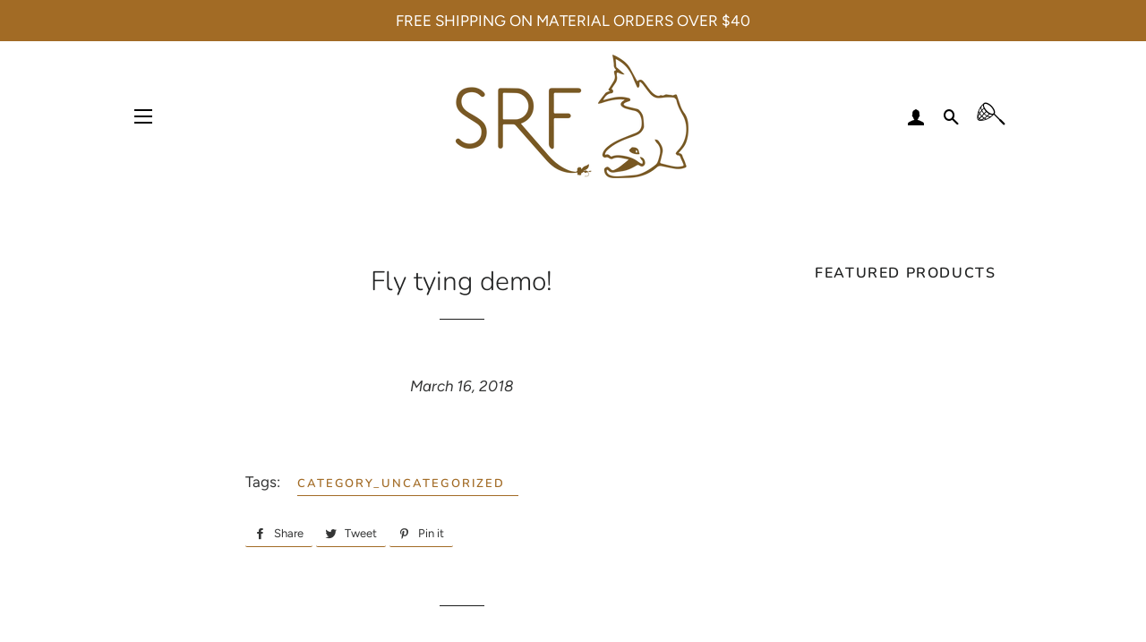

--- FILE ---
content_type: text/html; charset=utf-8
request_url: https://snakeriverfly.com/blogs/blog/fly-tying-demo
body_size: 29060
content:
<!doctype html>
<html class="no-js" lang="en">
<head>

  <!-- Basic page needs ================================================== -->
  <meta charset="utf-8">
  <meta http-equiv="X-UA-Compatible" content="IE=edge,chrome=1">

  

  <!-- Title and description ================================================== -->
  <title>
  Fly tying demo! &ndash; Snake River Fly
  </title>

  

  <!-- Helpers ================================================== -->
  <!-- /snippets/social-meta-tags.liquid -->




<meta property="og:site_name" content="Snake River Fly">
<meta property="og:url" content="https://snakeriverfly.com/blogs/blog/fly-tying-demo">
<meta property="og:title" content="Fly tying demo!">
<meta property="og:type" content="article">
<meta property="og:description" content="">





<meta name="twitter:card" content="summary_large_image">
<meta name="twitter:title" content="Fly tying demo!">
<meta name="twitter:description" content="">

  <link rel="canonical" href="https://snakeriverfly.com/blogs/blog/fly-tying-demo">
  <meta name="viewport" content="width=device-width,initial-scale=1,shrink-to-fit=no">
  <meta name="theme-color" content="#a26b25">

  <!-- CSS ================================================== -->
  <link href="//snakeriverfly.com/cdn/shop/t/3/assets/timber.scss.css?v=64666316541137682411764350785" rel="stylesheet" type="text/css" media="all" />
  <link href="//snakeriverfly.com/cdn/shop/t/3/assets/theme.scss.css?v=28536058821023686561764350785" rel="stylesheet" type="text/css" media="all" />

  <!-- Custom Inlight Media CSS -->
  <link href="//snakeriverfly.com/cdn/shop/t/3/assets/theme-custom.css?v=73399834911785701181646759723" rel="stylesheet" type="text/css" media="all" />
  
  <!-- End Custom CSS-->

  <!-- Sections ================================================== -->
  <script>
    window.theme = window.theme || {};
    theme.strings = {
      zoomClose: "Close (Esc)",
      zoomPrev: "Previous (Left arrow key)",
      zoomNext: "Next (Right arrow key)",
      moneyFormat: "${{amount}}",
      addressError: "Error looking up that address",
      addressNoResults: "No results for that address",
      addressQueryLimit: "You have exceeded the Google API usage limit. Consider upgrading to a \u003ca href=\"https:\/\/developers.google.com\/maps\/premium\/usage-limits\"\u003ePremium Plan\u003c\/a\u003e.",
      authError: "There was a problem authenticating your Google Maps account.",
      cartEmpty: "Your catch is currently empty.",
      cartCookie: "Enable cookies to use the shopping cart",
      cartSavings: "You're saving [savings]"
    };
    theme.settings = {
      cartType: "drawer",
      gridType: "collage"
    };
  </script>

  <script src="//snakeriverfly.com/cdn/shop/t/3/assets/jquery-2.2.3.min.js?v=58211863146907186831646759719" type="text/javascript"></script>

  <script src="//snakeriverfly.com/cdn/shop/t/3/assets/lazysizes.min.js?v=155223123402716617051646759720" async="async"></script>

  <script src="//snakeriverfly.com/cdn/shop/t/3/assets/theme.js?v=109898356920611638591646759744" defer="defer"></script>

  <!-- Header hook for plugins ================================================== -->
  
  


  
  

  <script>
    window.MeteorMenu = window.MeteorMenu || {};

    MeteorMenu.startedLoadingAt = Date.now();

    // Promise polyfill https://github.com/stefanpenner/es6-promise
    !function(t,e){"object"==typeof exports&&"undefined"!=typeof module?module.exports=e():"function"==typeof define&&define.amd?define(e):t.ES6Promise=e()}(this,function(){"use strict";function t(t){var e=typeof t;return null!==t&&("object"===e||"function"===e)}function e(t){return"function"==typeof t}function n(t){B=t}function r(t){G=t}function o(){return function(){return process.nextTick(a)}}function i(){return"undefined"!=typeof z?function(){z(a)}:c()}function s(){var t=0,e=new J(a),n=document.createTextNode("");return e.observe(n,{characterData:!0}),function(){n.data=t=++t%2}}function u(){var t=new MessageChannel;return t.port1.onmessage=a,function(){return t.port2.postMessage(0)}}function c(){var t=setTimeout;return function(){return t(a,1)}}function a(){for(var t=0;t<W;t+=2){var e=V[t],n=V[t+1];e(n),V[t]=void 0,V[t+1]=void 0}W=0}function f(){try{var t=Function("return this")().require("vertx");return z=t.runOnLoop||t.runOnContext,i()}catch(e){return c()}}function l(t,e){var n=this,r=new this.constructor(p);void 0===r[Z]&&O(r);var o=n._state;if(o){var i=arguments[o-1];G(function(){return P(o,r,i,n._result)})}else E(n,r,t,e);return r}function h(t){var e=this;if(t&&"object"==typeof t&&t.constructor===e)return t;var n=new e(p);return g(n,t),n}function p(){}function v(){return new TypeError("You cannot resolve a promise with itself")}function d(){return new TypeError("A promises callback cannot return that same promise.")}function _(t){try{return t.then}catch(e){return nt.error=e,nt}}function y(t,e,n,r){try{t.call(e,n,r)}catch(o){return o}}function m(t,e,n){G(function(t){var r=!1,o=y(n,e,function(n){r||(r=!0,e!==n?g(t,n):S(t,n))},function(e){r||(r=!0,j(t,e))},"Settle: "+(t._label||" unknown promise"));!r&&o&&(r=!0,j(t,o))},t)}function b(t,e){e._state===tt?S(t,e._result):e._state===et?j(t,e._result):E(e,void 0,function(e){return g(t,e)},function(e){return j(t,e)})}function w(t,n,r){n.constructor===t.constructor&&r===l&&n.constructor.resolve===h?b(t,n):r===nt?(j(t,nt.error),nt.error=null):void 0===r?S(t,n):e(r)?m(t,n,r):S(t,n)}function g(e,n){e===n?j(e,v()):t(n)?w(e,n,_(n)):S(e,n)}function A(t){t._onerror&&t._onerror(t._result),T(t)}function S(t,e){t._state===$&&(t._result=e,t._state=tt,0!==t._subscribers.length&&G(T,t))}function j(t,e){t._state===$&&(t._state=et,t._result=e,G(A,t))}function E(t,e,n,r){var o=t._subscribers,i=o.length;t._onerror=null,o[i]=e,o[i+tt]=n,o[i+et]=r,0===i&&t._state&&G(T,t)}function T(t){var e=t._subscribers,n=t._state;if(0!==e.length){for(var r=void 0,o=void 0,i=t._result,s=0;s<e.length;s+=3)r=e[s],o=e[s+n],r?P(n,r,o,i):o(i);t._subscribers.length=0}}function M(t,e){try{return t(e)}catch(n){return nt.error=n,nt}}function P(t,n,r,o){var i=e(r),s=void 0,u=void 0,c=void 0,a=void 0;if(i){if(s=M(r,o),s===nt?(a=!0,u=s.error,s.error=null):c=!0,n===s)return void j(n,d())}else s=o,c=!0;n._state!==$||(i&&c?g(n,s):a?j(n,u):t===tt?S(n,s):t===et&&j(n,s))}function x(t,e){try{e(function(e){g(t,e)},function(e){j(t,e)})}catch(n){j(t,n)}}function C(){return rt++}function O(t){t[Z]=rt++,t._state=void 0,t._result=void 0,t._subscribers=[]}function k(){return new Error("Array Methods must be provided an Array")}function F(t){return new ot(this,t).promise}function Y(t){var e=this;return new e(U(t)?function(n,r){for(var o=t.length,i=0;i<o;i++)e.resolve(t[i]).then(n,r)}:function(t,e){return e(new TypeError("You must pass an array to race."))})}function q(t){var e=this,n=new e(p);return j(n,t),n}function D(){throw new TypeError("You must pass a resolver function as the first argument to the promise constructor")}function K(){throw new TypeError("Failed to construct 'Promise': Please use the 'new' operator, this object constructor cannot be called as a function.")}function L(){var t=void 0;if("undefined"!=typeof global)t=global;else if("undefined"!=typeof self)t=self;else try{t=Function("return this")()}catch(e){throw new Error("polyfill failed because global object is unavailable in this environment")}var n=t.Promise;if(n){var r=null;try{r=Object.prototype.toString.call(n.resolve())}catch(e){}if("[object Promise]"===r&&!n.cast)return}t.Promise=it}var N=void 0;N=Array.isArray?Array.isArray:function(t){return"[object Array]"===Object.prototype.toString.call(t)};var U=N,W=0,z=void 0,B=void 0,G=function(t,e){V[W]=t,V[W+1]=e,W+=2,2===W&&(B?B(a):X())},H="undefined"!=typeof window?window:void 0,I=H||{},J=I.MutationObserver||I.WebKitMutationObserver,Q="undefined"==typeof self&&"undefined"!=typeof process&&"[object process]"==={}.toString.call(process),R="undefined"!=typeof Uint8ClampedArray&&"undefined"!=typeof importScripts&&"undefined"!=typeof MessageChannel,V=new Array(1e3),X=void 0;X=Q?o():J?s():R?u():void 0===H&&"function"==typeof require?f():c();var Z=Math.random().toString(36).substring(2),$=void 0,tt=1,et=2,nt={error:null},rt=0,ot=function(){function t(t,e){this._instanceConstructor=t,this.promise=new t(p),this.promise[Z]||O(this.promise),U(e)?(this.length=e.length,this._remaining=e.length,this._result=new Array(this.length),0===this.length?S(this.promise,this._result):(this.length=this.length||0,this._enumerate(e),0===this._remaining&&S(this.promise,this._result))):j(this.promise,k())}return t.prototype._enumerate=function(t){for(var e=0;this._state===$&&e<t.length;e++)this._eachEntry(t[e],e)},t.prototype._eachEntry=function(t,e){var n=this._instanceConstructor,r=n.resolve;if(r===h){var o=_(t);if(o===l&&t._state!==$)this._settledAt(t._state,e,t._result);else if("function"!=typeof o)this._remaining--,this._result[e]=t;else if(n===it){var i=new n(p);w(i,t,o),this._willSettleAt(i,e)}else this._willSettleAt(new n(function(e){return e(t)}),e)}else this._willSettleAt(r(t),e)},t.prototype._settledAt=function(t,e,n){var r=this.promise;r._state===$&&(this._remaining--,t===et?j(r,n):this._result[e]=n),0===this._remaining&&S(r,this._result)},t.prototype._willSettleAt=function(t,e){var n=this;E(t,void 0,function(t){return n._settledAt(tt,e,t)},function(t){return n._settledAt(et,e,t)})},t}(),it=function(){function t(e){this[Z]=C(),this._result=this._state=void 0,this._subscribers=[],p!==e&&("function"!=typeof e&&D(),this instanceof t?x(this,e):K())}return t.prototype["catch"]=function(t){return this.then(null,t)},t.prototype["finally"]=function(t){var n=this,r=n.constructor;return e(t)?n.then(function(e){return r.resolve(t()).then(function(){return e})},function(e){return r.resolve(t()).then(function(){throw e})}):n.then(t,t)},t}();return it.prototype.then=l,it.all=F,it.race=Y,it.resolve=h,it.reject=q,it._setScheduler=n,it._setAsap=r,it._asap=G,it.polyfill=L,it.Promise=it,it.polyfill(),it});

    // Fetch polyfill https://github.com/developit/unfetch
    self.fetch||(self.fetch=function(e,n){return n=n||{},new Promise(function(t,s){var r=new XMLHttpRequest,o=[],u=[],i={},a=function(){return{ok:2==(r.status/100|0),statusText:r.statusText,status:r.status,url:r.responseURL,text:function(){return Promise.resolve(r.responseText)},json:function(){return Promise.resolve(JSON.parse(r.responseText))},blob:function(){return Promise.resolve(new Blob([r.response]))},clone:a,headers:{keys:function(){return o},entries:function(){return u},get:function(e){return i[e.toLowerCase()]},has:function(e){return e.toLowerCase()in i}}}};for(var c in r.open(n.method||"get",e,!0),r.onload=function(){r.getAllResponseHeaders().replace(/^(.*?):[^\S\n]*([\s\S]*?)$/gm,function(e,n,t){o.push(n=n.toLowerCase()),u.push([n,t]),i[n]=i[n]?i[n]+","+t:t}),t(a())},r.onerror=s,r.withCredentials="include"==n.credentials,n.headers)r.setRequestHeader(c,n.headers[c]);r.send(n.body||null)})});

  
    MeteorMenu.loadData=function(){function e(){return new Promise(function(e){var t=document.createElement("link");t.rel="stylesheet",t.href="//snakeriverfly.com/cdn/shop/t/3/assets/meteor-menu.css?v=140361990190310266181646759720",t.onload=function(){e()},document.head.appendChild(t)})}function t(){window.performance&&1==window.performance.navigation.type?sessionStorage.removeItem(i):window.performance||sessionStorage.removeItem(i)}function n(){return t(),new Promise(function(e,t){function n(t){return MeteorMenu.data=t,e()}var s=r();if(s)return n(s);fetch(a,{credentials:"include"}).then(function(e){return e.text()}).then(function(e){e=e.replace(/<!--.+-->/g,""),o(e=JSON.parse(e)),sessionStorage.setItem(i,JSON.stringify(e)),n(e)})["catch"](function(e){t(e)})})}function r(){var e=sessionStorage.getItem(i);if(e)try{return JSON.parse(e)}catch(t){console.warn("Meteor Mega Menus: Malformed cached menu data, expected a JSON string but instead got:",e),console.warn("If you are seeing this error, please get in touch with us at support@heliumdev.com"),sessionStorage.removeItem(i)}}function o(e){var t=[],n={linklists:function(e){if(!(e instanceof Object))return"linklists must be an Object"}};for(var r in n){var o=e[r],a=n[r](o);a&&t.push({key:r,error:a,value:o})}if(t.length>0)throw console.error("Meteor Mega Menus: Invalid keys detected in menu data",t),new Error("Malformed menu data")}var a="/products?view=meteor&timestamp="+Date.now(),i="meteor:menu_data",s=[e(),n()];Promise.all(s).then(function(){MeteorMenu.loaded=!0,MeteorMenu.dataReady&&MeteorMenu.dataReady()})["catch"](function(e){throw console.error("Meteor Mega Menus: Encountered an error while attempting to fetchMenuData from '"+a+"'"),new Error(e)})},MeteorMenu.loadData();
  

  </script>

  <script type="text/javascript" src="//snakeriverfly.com/cdn/shop/t/3/assets/meteor-menu.js?v=50074787875345234341646759721" async></script>


  <script>window.performance && window.performance.mark && window.performance.mark('shopify.content_for_header.start');</script><meta name="facebook-domain-verification" content="i4ytpbq93esy1kgvg5xk8jlpc9hrwd">
<meta name="facebook-domain-verification" content="patjs3yx2v4otl5egvjbjiz6q9jlt8">
<meta name="google-site-verification" content="4c7waNqNn5evn0mdvur6JjDfWmtofkghe9ZOWYmyzrs">
<meta id="shopify-digital-wallet" name="shopify-digital-wallet" content="/31100633223/digital_wallets/dialog">
<meta name="shopify-checkout-api-token" content="63adf65585724a69dbcd5c2eafcb50bb">
<meta id="in-context-paypal-metadata" data-shop-id="31100633223" data-venmo-supported="false" data-environment="production" data-locale="en_US" data-paypal-v4="true" data-currency="USD">
<link rel="alternate" type="application/atom+xml" title="Feed" href="/blogs/blog.atom" />
<script async="async" src="/checkouts/internal/preloads.js?locale=en-US"></script>
<link rel="preconnect" href="https://shop.app" crossorigin="anonymous">
<script async="async" src="https://shop.app/checkouts/internal/preloads.js?locale=en-US&shop_id=31100633223" crossorigin="anonymous"></script>
<script id="apple-pay-shop-capabilities" type="application/json">{"shopId":31100633223,"countryCode":"US","currencyCode":"USD","merchantCapabilities":["supports3DS"],"merchantId":"gid:\/\/shopify\/Shop\/31100633223","merchantName":"Snake River Fly","requiredBillingContactFields":["postalAddress","email"],"requiredShippingContactFields":["postalAddress","email"],"shippingType":"shipping","supportedNetworks":["visa","masterCard","amex","discover","elo","jcb"],"total":{"type":"pending","label":"Snake River Fly","amount":"1.00"},"shopifyPaymentsEnabled":true,"supportsSubscriptions":true}</script>
<script id="shopify-features" type="application/json">{"accessToken":"63adf65585724a69dbcd5c2eafcb50bb","betas":["rich-media-storefront-analytics"],"domain":"snakeriverfly.com","predictiveSearch":true,"shopId":31100633223,"locale":"en"}</script>
<script>var Shopify = Shopify || {};
Shopify.shop = "snake-river-fly.myshopify.com";
Shopify.locale = "en";
Shopify.currency = {"active":"USD","rate":"1.0"};
Shopify.country = "US";
Shopify.theme = {"name":"Snake River Fly Production with Installments me...","id":131282927856,"schema_name":"Brooklyn","schema_version":"15.2.3","theme_store_id":730,"role":"main"};
Shopify.theme.handle = "null";
Shopify.theme.style = {"id":null,"handle":null};
Shopify.cdnHost = "snakeriverfly.com/cdn";
Shopify.routes = Shopify.routes || {};
Shopify.routes.root = "/";</script>
<script type="module">!function(o){(o.Shopify=o.Shopify||{}).modules=!0}(window);</script>
<script>!function(o){function n(){var o=[];function n(){o.push(Array.prototype.slice.apply(arguments))}return n.q=o,n}var t=o.Shopify=o.Shopify||{};t.loadFeatures=n(),t.autoloadFeatures=n()}(window);</script>
<script>
  window.ShopifyPay = window.ShopifyPay || {};
  window.ShopifyPay.apiHost = "shop.app\/pay";
  window.ShopifyPay.redirectState = null;
</script>
<script id="shop-js-analytics" type="application/json">{"pageType":"article"}</script>
<script defer="defer" async type="module" src="//snakeriverfly.com/cdn/shopifycloud/shop-js/modules/v2/client.init-shop-cart-sync_C5BV16lS.en.esm.js"></script>
<script defer="defer" async type="module" src="//snakeriverfly.com/cdn/shopifycloud/shop-js/modules/v2/chunk.common_CygWptCX.esm.js"></script>
<script type="module">
  await import("//snakeriverfly.com/cdn/shopifycloud/shop-js/modules/v2/client.init-shop-cart-sync_C5BV16lS.en.esm.js");
await import("//snakeriverfly.com/cdn/shopifycloud/shop-js/modules/v2/chunk.common_CygWptCX.esm.js");

  window.Shopify.SignInWithShop?.initShopCartSync?.({"fedCMEnabled":true,"windoidEnabled":true});

</script>
<script>
  window.Shopify = window.Shopify || {};
  if (!window.Shopify.featureAssets) window.Shopify.featureAssets = {};
  window.Shopify.featureAssets['shop-js'] = {"shop-cart-sync":["modules/v2/client.shop-cart-sync_ZFArdW7E.en.esm.js","modules/v2/chunk.common_CygWptCX.esm.js"],"init-fed-cm":["modules/v2/client.init-fed-cm_CmiC4vf6.en.esm.js","modules/v2/chunk.common_CygWptCX.esm.js"],"shop-button":["modules/v2/client.shop-button_tlx5R9nI.en.esm.js","modules/v2/chunk.common_CygWptCX.esm.js"],"shop-cash-offers":["modules/v2/client.shop-cash-offers_DOA2yAJr.en.esm.js","modules/v2/chunk.common_CygWptCX.esm.js","modules/v2/chunk.modal_D71HUcav.esm.js"],"init-windoid":["modules/v2/client.init-windoid_sURxWdc1.en.esm.js","modules/v2/chunk.common_CygWptCX.esm.js"],"shop-toast-manager":["modules/v2/client.shop-toast-manager_ClPi3nE9.en.esm.js","modules/v2/chunk.common_CygWptCX.esm.js"],"init-shop-email-lookup-coordinator":["modules/v2/client.init-shop-email-lookup-coordinator_B8hsDcYM.en.esm.js","modules/v2/chunk.common_CygWptCX.esm.js"],"init-shop-cart-sync":["modules/v2/client.init-shop-cart-sync_C5BV16lS.en.esm.js","modules/v2/chunk.common_CygWptCX.esm.js"],"avatar":["modules/v2/client.avatar_BTnouDA3.en.esm.js"],"pay-button":["modules/v2/client.pay-button_FdsNuTd3.en.esm.js","modules/v2/chunk.common_CygWptCX.esm.js"],"init-customer-accounts":["modules/v2/client.init-customer-accounts_DxDtT_ad.en.esm.js","modules/v2/client.shop-login-button_C5VAVYt1.en.esm.js","modules/v2/chunk.common_CygWptCX.esm.js","modules/v2/chunk.modal_D71HUcav.esm.js"],"init-shop-for-new-customer-accounts":["modules/v2/client.init-shop-for-new-customer-accounts_ChsxoAhi.en.esm.js","modules/v2/client.shop-login-button_C5VAVYt1.en.esm.js","modules/v2/chunk.common_CygWptCX.esm.js","modules/v2/chunk.modal_D71HUcav.esm.js"],"shop-login-button":["modules/v2/client.shop-login-button_C5VAVYt1.en.esm.js","modules/v2/chunk.common_CygWptCX.esm.js","modules/v2/chunk.modal_D71HUcav.esm.js"],"init-customer-accounts-sign-up":["modules/v2/client.init-customer-accounts-sign-up_CPSyQ0Tj.en.esm.js","modules/v2/client.shop-login-button_C5VAVYt1.en.esm.js","modules/v2/chunk.common_CygWptCX.esm.js","modules/v2/chunk.modal_D71HUcav.esm.js"],"shop-follow-button":["modules/v2/client.shop-follow-button_Cva4Ekp9.en.esm.js","modules/v2/chunk.common_CygWptCX.esm.js","modules/v2/chunk.modal_D71HUcav.esm.js"],"checkout-modal":["modules/v2/client.checkout-modal_BPM8l0SH.en.esm.js","modules/v2/chunk.common_CygWptCX.esm.js","modules/v2/chunk.modal_D71HUcav.esm.js"],"lead-capture":["modules/v2/client.lead-capture_Bi8yE_yS.en.esm.js","modules/v2/chunk.common_CygWptCX.esm.js","modules/v2/chunk.modal_D71HUcav.esm.js"],"shop-login":["modules/v2/client.shop-login_D6lNrXab.en.esm.js","modules/v2/chunk.common_CygWptCX.esm.js","modules/v2/chunk.modal_D71HUcav.esm.js"],"payment-terms":["modules/v2/client.payment-terms_CZxnsJam.en.esm.js","modules/v2/chunk.common_CygWptCX.esm.js","modules/v2/chunk.modal_D71HUcav.esm.js"]};
</script>
<script>(function() {
  var isLoaded = false;
  function asyncLoad() {
    if (isLoaded) return;
    isLoaded = true;
    var urls = ["https:\/\/chimpstatic.com\/mcjs-connected\/js\/users\/08ec1d00d282080e6378ea726\/461f07d220c8816bcb75ee3da.js?shop=snake-river-fly.myshopify.com","https:\/\/cdn.shopify.com\/s\/files\/1\/0311\/0063\/3223\/t\/2\/assets\/verify-meteor-menu.js?meteor_tier=pro\u0026shop=snake-river-fly.myshopify.com"];
    for (var i = 0; i < urls.length; i++) {
      var s = document.createElement('script');
      s.type = 'text/javascript';
      s.async = true;
      s.src = urls[i];
      var x = document.getElementsByTagName('script')[0];
      x.parentNode.insertBefore(s, x);
    }
  };
  if(window.attachEvent) {
    window.attachEvent('onload', asyncLoad);
  } else {
    window.addEventListener('load', asyncLoad, false);
  }
})();</script>
<script id="__st">var __st={"a":31100633223,"offset":-25200,"reqid":"11da114e-80b5-426b-91d8-dd0e0e83687d-1768672340","pageurl":"snakeriverfly.com\/blogs\/blog\/fly-tying-demo","s":"articles-384300089479","u":"ad3a834f7571","p":"article","rtyp":"article","rid":384300089479};</script>
<script>window.ShopifyPaypalV4VisibilityTracking = true;</script>
<script id="captcha-bootstrap">!function(){'use strict';const t='contact',e='account',n='new_comment',o=[[t,t],['blogs',n],['comments',n],[t,'customer']],c=[[e,'customer_login'],[e,'guest_login'],[e,'recover_customer_password'],[e,'create_customer']],r=t=>t.map((([t,e])=>`form[action*='/${t}']:not([data-nocaptcha='true']) input[name='form_type'][value='${e}']`)).join(','),a=t=>()=>t?[...document.querySelectorAll(t)].map((t=>t.form)):[];function s(){const t=[...o],e=r(t);return a(e)}const i='password',u='form_key',d=['recaptcha-v3-token','g-recaptcha-response','h-captcha-response',i],f=()=>{try{return window.sessionStorage}catch{return}},m='__shopify_v',_=t=>t.elements[u];function p(t,e,n=!1){try{const o=window.sessionStorage,c=JSON.parse(o.getItem(e)),{data:r}=function(t){const{data:e,action:n}=t;return t[m]||n?{data:e,action:n}:{data:t,action:n}}(c);for(const[e,n]of Object.entries(r))t.elements[e]&&(t.elements[e].value=n);n&&o.removeItem(e)}catch(o){console.error('form repopulation failed',{error:o})}}const l='form_type',E='cptcha';function T(t){t.dataset[E]=!0}const w=window,h=w.document,L='Shopify',v='ce_forms',y='captcha';let A=!1;((t,e)=>{const n=(g='f06e6c50-85a8-45c8-87d0-21a2b65856fe',I='https://cdn.shopify.com/shopifycloud/storefront-forms-hcaptcha/ce_storefront_forms_captcha_hcaptcha.v1.5.2.iife.js',D={infoText:'Protected by hCaptcha',privacyText:'Privacy',termsText:'Terms'},(t,e,n)=>{const o=w[L][v],c=o.bindForm;if(c)return c(t,g,e,D).then(n);var r;o.q.push([[t,g,e,D],n]),r=I,A||(h.body.append(Object.assign(h.createElement('script'),{id:'captcha-provider',async:!0,src:r})),A=!0)});var g,I,D;w[L]=w[L]||{},w[L][v]=w[L][v]||{},w[L][v].q=[],w[L][y]=w[L][y]||{},w[L][y].protect=function(t,e){n(t,void 0,e),T(t)},Object.freeze(w[L][y]),function(t,e,n,w,h,L){const[v,y,A,g]=function(t,e,n){const i=e?o:[],u=t?c:[],d=[...i,...u],f=r(d),m=r(i),_=r(d.filter((([t,e])=>n.includes(e))));return[a(f),a(m),a(_),s()]}(w,h,L),I=t=>{const e=t.target;return e instanceof HTMLFormElement?e:e&&e.form},D=t=>v().includes(t);t.addEventListener('submit',(t=>{const e=I(t);if(!e)return;const n=D(e)&&!e.dataset.hcaptchaBound&&!e.dataset.recaptchaBound,o=_(e),c=g().includes(e)&&(!o||!o.value);(n||c)&&t.preventDefault(),c&&!n&&(function(t){try{if(!f())return;!function(t){const e=f();if(!e)return;const n=_(t);if(!n)return;const o=n.value;o&&e.removeItem(o)}(t);const e=Array.from(Array(32),(()=>Math.random().toString(36)[2])).join('');!function(t,e){_(t)||t.append(Object.assign(document.createElement('input'),{type:'hidden',name:u})),t.elements[u].value=e}(t,e),function(t,e){const n=f();if(!n)return;const o=[...t.querySelectorAll(`input[type='${i}']`)].map((({name:t})=>t)),c=[...d,...o],r={};for(const[a,s]of new FormData(t).entries())c.includes(a)||(r[a]=s);n.setItem(e,JSON.stringify({[m]:1,action:t.action,data:r}))}(t,e)}catch(e){console.error('failed to persist form',e)}}(e),e.submit())}));const S=(t,e)=>{t&&!t.dataset[E]&&(n(t,e.some((e=>e===t))),T(t))};for(const o of['focusin','change'])t.addEventListener(o,(t=>{const e=I(t);D(e)&&S(e,y())}));const B=e.get('form_key'),M=e.get(l),P=B&&M;t.addEventListener('DOMContentLoaded',(()=>{const t=y();if(P)for(const e of t)e.elements[l].value===M&&p(e,B);[...new Set([...A(),...v().filter((t=>'true'===t.dataset.shopifyCaptcha))])].forEach((e=>S(e,t)))}))}(h,new URLSearchParams(w.location.search),n,t,e,['guest_login'])})(!0,!0)}();</script>
<script integrity="sha256-4kQ18oKyAcykRKYeNunJcIwy7WH5gtpwJnB7kiuLZ1E=" data-source-attribution="shopify.loadfeatures" defer="defer" src="//snakeriverfly.com/cdn/shopifycloud/storefront/assets/storefront/load_feature-a0a9edcb.js" crossorigin="anonymous"></script>
<script crossorigin="anonymous" defer="defer" src="//snakeriverfly.com/cdn/shopifycloud/storefront/assets/shopify_pay/storefront-65b4c6d7.js?v=20250812"></script>
<script data-source-attribution="shopify.dynamic_checkout.dynamic.init">var Shopify=Shopify||{};Shopify.PaymentButton=Shopify.PaymentButton||{isStorefrontPortableWallets:!0,init:function(){window.Shopify.PaymentButton.init=function(){};var t=document.createElement("script");t.src="https://snakeriverfly.com/cdn/shopifycloud/portable-wallets/latest/portable-wallets.en.js",t.type="module",document.head.appendChild(t)}};
</script>
<script data-source-attribution="shopify.dynamic_checkout.buyer_consent">
  function portableWalletsHideBuyerConsent(e){var t=document.getElementById("shopify-buyer-consent"),n=document.getElementById("shopify-subscription-policy-button");t&&n&&(t.classList.add("hidden"),t.setAttribute("aria-hidden","true"),n.removeEventListener("click",e))}function portableWalletsShowBuyerConsent(e){var t=document.getElementById("shopify-buyer-consent"),n=document.getElementById("shopify-subscription-policy-button");t&&n&&(t.classList.remove("hidden"),t.removeAttribute("aria-hidden"),n.addEventListener("click",e))}window.Shopify?.PaymentButton&&(window.Shopify.PaymentButton.hideBuyerConsent=portableWalletsHideBuyerConsent,window.Shopify.PaymentButton.showBuyerConsent=portableWalletsShowBuyerConsent);
</script>
<script data-source-attribution="shopify.dynamic_checkout.cart.bootstrap">document.addEventListener("DOMContentLoaded",(function(){function t(){return document.querySelector("shopify-accelerated-checkout-cart, shopify-accelerated-checkout")}if(t())Shopify.PaymentButton.init();else{new MutationObserver((function(e,n){t()&&(Shopify.PaymentButton.init(),n.disconnect())})).observe(document.body,{childList:!0,subtree:!0})}}));
</script>
<link id="shopify-accelerated-checkout-styles" rel="stylesheet" media="screen" href="https://snakeriverfly.com/cdn/shopifycloud/portable-wallets/latest/accelerated-checkout-backwards-compat.css" crossorigin="anonymous">
<style id="shopify-accelerated-checkout-cart">
        #shopify-buyer-consent {
  margin-top: 1em;
  display: inline-block;
  width: 100%;
}

#shopify-buyer-consent.hidden {
  display: none;
}

#shopify-subscription-policy-button {
  background: none;
  border: none;
  padding: 0;
  text-decoration: underline;
  font-size: inherit;
  cursor: pointer;
}

#shopify-subscription-policy-button::before {
  box-shadow: none;
}

      </style>

<script>window.performance && window.performance.mark && window.performance.mark('shopify.content_for_header.end');</script><link href="//snakeriverfly.com/cdn/shop/t/3/assets/globo.menu.css?v=83915316040344186011646759704" rel="stylesheet" type="text/css" media="all" /><script type="text/javascript">window.GloboMenuMoneyFormat = "${{amount}}";
  window.shopCurrency = "USD";
  window.assetsUrl = '//snakeriverfly.com/cdn/shop/t/3/assets/';
  window.filesUrl = '//snakeriverfly.com/cdn/shop/files/';
  window.GloboMenuStatus = 1;
  window.GloboMenuLinklists = {"main-menu": [{'url' :"\/pages\/southeast-idaho-fishing-report", 'title': "Fishing Report"},{'url' :"\/collections", 'title': "Shop"},{'url' :"\/pages\/about", 'title': "Services"},{'url' :"\/blogs\/blog", 'title': "News"},{'url' :"\/blogs\/fly-tying-tutorials", 'title': "Fly Tying Tutorials"}],"footer": [{'url' :"\/search", 'title': "Search"},{'url' :"\/collections", 'title': "Shop"},{'url' :"\/pages\/services", 'title': "Services"},{'url' :"\/pages\/southeast-idaho-fishing-report", 'title': "Fishing Report"},{'url' :"\/pages\/about", 'title': "Contact"}],"brands": [{'url' :"\/collections\/snake-river-fly", 'title': "Snake River Fly"},{'url' :"\/collections\/moonlit", 'title': "MOONLIT"},{'url' :"\/collections\/waterworks-lamson", 'title': "WaterWorks Lamson"},{'url' :"\/collections\/sage", 'title': "Sage"},{'url' :"\/collections\/loop", 'title': "Loop"},{'url' :"\/collections\/semperfli", 'title': "Semperfli"},{'url' :"\/collections\/dragontail-tenkara", 'title': "Dragontail Tenkara"},{'url' :"\/collections\/echo-fly-rod", 'title': "Echo Fly Fishing"},{'url' :"\/collections\/douglas-fly-rods", 'title': "Douglas Outdoors"},{'url' :"\/collections\/simms-fishing", 'title': "Simms "},{'url' :"\/collections\/ross-reels", 'title': "Ross Reels"},{'url' :"\/collections\/nautilus-fly-reels", 'title': "Nautilus "},{'url' :"\/collections\/risng", 'title': "Rising "},{'url' :"\/collections\/outcast-boats", 'title': "Outcast"},{'url' :"\/collections\/scotty", 'title': "Scotty"}],"best-sellers": [{'url' :"\/collections\/best-sellers", 'title': "Best Sellers"}],"fly-tying-tutorials": [{'url' :"\/blogs\/fly-tying-tutorials", 'title': "Fly Tying Tutorials"}],"customer-account-main-menu": [{'url' :"\/", 'title': "Shop"},{'url' :"https:\/\/shopify.com\/31100633223\/account\/orders?locale=en\u0026region_country=US", 'title': "Orders"}]};
</script>
<script src="//snakeriverfly.com/cdn/shop/t/3/assets/globo.menu.data.js?v=175328159452737688381646759744"></script>
<script src="//snakeriverfly.com/cdn/shop/t/3/assets/globo.menu.render.js?v=15545498658906527961646759706"></script>
<script src="//snakeriverfly.com/cdn/shop/t/3/assets/globo.menu.app.js?v=181012381926587416961646759703"></script>
<script type="text/javascript">
  var globoMenu = new GloboMenu(window.GloboMenuConfig, window.GloboMenuRenderFunction);
</script>


  <script src="//snakeriverfly.com/cdn/shop/t/3/assets/modernizr.min.js?v=21391054748206432451646759722" type="text/javascript"></script>

  
  

<meta property="og:image" content="https://cdn.shopify.com/s/files/1/0311/0063/3223/files/snaker-river-fly-logo_adca66a6-f318-4999-bcfe-5e6b739a591b.png?height=628&pad_color=ffffff&v=1613523240&width=1200" />
<meta property="og:image:secure_url" content="https://cdn.shopify.com/s/files/1/0311/0063/3223/files/snaker-river-fly-logo_adca66a6-f318-4999-bcfe-5e6b739a591b.png?height=628&pad_color=ffffff&v=1613523240&width=1200" />
<meta property="og:image:width" content="1200" />
<meta property="og:image:height" content="628" />
<link href="https://monorail-edge.shopifysvc.com" rel="dns-prefetch">
<script>(function(){if ("sendBeacon" in navigator && "performance" in window) {try {var session_token_from_headers = performance.getEntriesByType('navigation')[0].serverTiming.find(x => x.name == '_s').description;} catch {var session_token_from_headers = undefined;}var session_cookie_matches = document.cookie.match(/_shopify_s=([^;]*)/);var session_token_from_cookie = session_cookie_matches && session_cookie_matches.length === 2 ? session_cookie_matches[1] : "";var session_token = session_token_from_headers || session_token_from_cookie || "";function handle_abandonment_event(e) {var entries = performance.getEntries().filter(function(entry) {return /monorail-edge.shopifysvc.com/.test(entry.name);});if (!window.abandonment_tracked && entries.length === 0) {window.abandonment_tracked = true;var currentMs = Date.now();var navigation_start = performance.timing.navigationStart;var payload = {shop_id: 31100633223,url: window.location.href,navigation_start,duration: currentMs - navigation_start,session_token,page_type: "article"};window.navigator.sendBeacon("https://monorail-edge.shopifysvc.com/v1/produce", JSON.stringify({schema_id: "online_store_buyer_site_abandonment/1.1",payload: payload,metadata: {event_created_at_ms: currentMs,event_sent_at_ms: currentMs}}));}}window.addEventListener('pagehide', handle_abandonment_event);}}());</script>
<script id="web-pixels-manager-setup">(function e(e,d,r,n,o){if(void 0===o&&(o={}),!Boolean(null===(a=null===(i=window.Shopify)||void 0===i?void 0:i.analytics)||void 0===a?void 0:a.replayQueue)){var i,a;window.Shopify=window.Shopify||{};var t=window.Shopify;t.analytics=t.analytics||{};var s=t.analytics;s.replayQueue=[],s.publish=function(e,d,r){return s.replayQueue.push([e,d,r]),!0};try{self.performance.mark("wpm:start")}catch(e){}var l=function(){var e={modern:/Edge?\/(1{2}[4-9]|1[2-9]\d|[2-9]\d{2}|\d{4,})\.\d+(\.\d+|)|Firefox\/(1{2}[4-9]|1[2-9]\d|[2-9]\d{2}|\d{4,})\.\d+(\.\d+|)|Chrom(ium|e)\/(9{2}|\d{3,})\.\d+(\.\d+|)|(Maci|X1{2}).+ Version\/(15\.\d+|(1[6-9]|[2-9]\d|\d{3,})\.\d+)([,.]\d+|)( \(\w+\)|)( Mobile\/\w+|) Safari\/|Chrome.+OPR\/(9{2}|\d{3,})\.\d+\.\d+|(CPU[ +]OS|iPhone[ +]OS|CPU[ +]iPhone|CPU IPhone OS|CPU iPad OS)[ +]+(15[._]\d+|(1[6-9]|[2-9]\d|\d{3,})[._]\d+)([._]\d+|)|Android:?[ /-](13[3-9]|1[4-9]\d|[2-9]\d{2}|\d{4,})(\.\d+|)(\.\d+|)|Android.+Firefox\/(13[5-9]|1[4-9]\d|[2-9]\d{2}|\d{4,})\.\d+(\.\d+|)|Android.+Chrom(ium|e)\/(13[3-9]|1[4-9]\d|[2-9]\d{2}|\d{4,})\.\d+(\.\d+|)|SamsungBrowser\/([2-9]\d|\d{3,})\.\d+/,legacy:/Edge?\/(1[6-9]|[2-9]\d|\d{3,})\.\d+(\.\d+|)|Firefox\/(5[4-9]|[6-9]\d|\d{3,})\.\d+(\.\d+|)|Chrom(ium|e)\/(5[1-9]|[6-9]\d|\d{3,})\.\d+(\.\d+|)([\d.]+$|.*Safari\/(?![\d.]+ Edge\/[\d.]+$))|(Maci|X1{2}).+ Version\/(10\.\d+|(1[1-9]|[2-9]\d|\d{3,})\.\d+)([,.]\d+|)( \(\w+\)|)( Mobile\/\w+|) Safari\/|Chrome.+OPR\/(3[89]|[4-9]\d|\d{3,})\.\d+\.\d+|(CPU[ +]OS|iPhone[ +]OS|CPU[ +]iPhone|CPU IPhone OS|CPU iPad OS)[ +]+(10[._]\d+|(1[1-9]|[2-9]\d|\d{3,})[._]\d+)([._]\d+|)|Android:?[ /-](13[3-9]|1[4-9]\d|[2-9]\d{2}|\d{4,})(\.\d+|)(\.\d+|)|Mobile Safari.+OPR\/([89]\d|\d{3,})\.\d+\.\d+|Android.+Firefox\/(13[5-9]|1[4-9]\d|[2-9]\d{2}|\d{4,})\.\d+(\.\d+|)|Android.+Chrom(ium|e)\/(13[3-9]|1[4-9]\d|[2-9]\d{2}|\d{4,})\.\d+(\.\d+|)|Android.+(UC? ?Browser|UCWEB|U3)[ /]?(15\.([5-9]|\d{2,})|(1[6-9]|[2-9]\d|\d{3,})\.\d+)\.\d+|SamsungBrowser\/(5\.\d+|([6-9]|\d{2,})\.\d+)|Android.+MQ{2}Browser\/(14(\.(9|\d{2,})|)|(1[5-9]|[2-9]\d|\d{3,})(\.\d+|))(\.\d+|)|K[Aa][Ii]OS\/(3\.\d+|([4-9]|\d{2,})\.\d+)(\.\d+|)/},d=e.modern,r=e.legacy,n=navigator.userAgent;return n.match(d)?"modern":n.match(r)?"legacy":"unknown"}(),u="modern"===l?"modern":"legacy",c=(null!=n?n:{modern:"",legacy:""})[u],f=function(e){return[e.baseUrl,"/wpm","/b",e.hashVersion,"modern"===e.buildTarget?"m":"l",".js"].join("")}({baseUrl:d,hashVersion:r,buildTarget:u}),m=function(e){var d=e.version,r=e.bundleTarget,n=e.surface,o=e.pageUrl,i=e.monorailEndpoint;return{emit:function(e){var a=e.status,t=e.errorMsg,s=(new Date).getTime(),l=JSON.stringify({metadata:{event_sent_at_ms:s},events:[{schema_id:"web_pixels_manager_load/3.1",payload:{version:d,bundle_target:r,page_url:o,status:a,surface:n,error_msg:t},metadata:{event_created_at_ms:s}}]});if(!i)return console&&console.warn&&console.warn("[Web Pixels Manager] No Monorail endpoint provided, skipping logging."),!1;try{return self.navigator.sendBeacon.bind(self.navigator)(i,l)}catch(e){}var u=new XMLHttpRequest;try{return u.open("POST",i,!0),u.setRequestHeader("Content-Type","text/plain"),u.send(l),!0}catch(e){return console&&console.warn&&console.warn("[Web Pixels Manager] Got an unhandled error while logging to Monorail."),!1}}}}({version:r,bundleTarget:l,surface:e.surface,pageUrl:self.location.href,monorailEndpoint:e.monorailEndpoint});try{o.browserTarget=l,function(e){var d=e.src,r=e.async,n=void 0===r||r,o=e.onload,i=e.onerror,a=e.sri,t=e.scriptDataAttributes,s=void 0===t?{}:t,l=document.createElement("script"),u=document.querySelector("head"),c=document.querySelector("body");if(l.async=n,l.src=d,a&&(l.integrity=a,l.crossOrigin="anonymous"),s)for(var f in s)if(Object.prototype.hasOwnProperty.call(s,f))try{l.dataset[f]=s[f]}catch(e){}if(o&&l.addEventListener("load",o),i&&l.addEventListener("error",i),u)u.appendChild(l);else{if(!c)throw new Error("Did not find a head or body element to append the script");c.appendChild(l)}}({src:f,async:!0,onload:function(){if(!function(){var e,d;return Boolean(null===(d=null===(e=window.Shopify)||void 0===e?void 0:e.analytics)||void 0===d?void 0:d.initialized)}()){var d=window.webPixelsManager.init(e)||void 0;if(d){var r=window.Shopify.analytics;r.replayQueue.forEach((function(e){var r=e[0],n=e[1],o=e[2];d.publishCustomEvent(r,n,o)})),r.replayQueue=[],r.publish=d.publishCustomEvent,r.visitor=d.visitor,r.initialized=!0}}},onerror:function(){return m.emit({status:"failed",errorMsg:"".concat(f," has failed to load")})},sri:function(e){var d=/^sha384-[A-Za-z0-9+/=]+$/;return"string"==typeof e&&d.test(e)}(c)?c:"",scriptDataAttributes:o}),m.emit({status:"loading"})}catch(e){m.emit({status:"failed",errorMsg:(null==e?void 0:e.message)||"Unknown error"})}}})({shopId: 31100633223,storefrontBaseUrl: "https://snakeriverfly.com",extensionsBaseUrl: "https://extensions.shopifycdn.com/cdn/shopifycloud/web-pixels-manager",monorailEndpoint: "https://monorail-edge.shopifysvc.com/unstable/produce_batch",surface: "storefront-renderer",enabledBetaFlags: ["2dca8a86"],webPixelsConfigList: [{"id":"584548592","configuration":"{\"config\":\"{\\\"pixel_id\\\":\\\"GT-NS4QF8M\\\",\\\"target_country\\\":\\\"US\\\",\\\"gtag_events\\\":[{\\\"type\\\":\\\"purchase\\\",\\\"action_label\\\":\\\"MC-7S985VPK7X\\\"},{\\\"type\\\":\\\"page_view\\\",\\\"action_label\\\":\\\"MC-7S985VPK7X\\\"},{\\\"type\\\":\\\"view_item\\\",\\\"action_label\\\":\\\"MC-7S985VPK7X\\\"}],\\\"enable_monitoring_mode\\\":false}\"}","eventPayloadVersion":"v1","runtimeContext":"OPEN","scriptVersion":"b2a88bafab3e21179ed38636efcd8a93","type":"APP","apiClientId":1780363,"privacyPurposes":[],"dataSharingAdjustments":{"protectedCustomerApprovalScopes":["read_customer_address","read_customer_email","read_customer_name","read_customer_personal_data","read_customer_phone"]}},{"id":"172130544","configuration":"{\"pixel_id\":\"378371784016819\",\"pixel_type\":\"facebook_pixel\",\"metaapp_system_user_token\":\"-\"}","eventPayloadVersion":"v1","runtimeContext":"OPEN","scriptVersion":"ca16bc87fe92b6042fbaa3acc2fbdaa6","type":"APP","apiClientId":2329312,"privacyPurposes":["ANALYTICS","MARKETING","SALE_OF_DATA"],"dataSharingAdjustments":{"protectedCustomerApprovalScopes":["read_customer_address","read_customer_email","read_customer_name","read_customer_personal_data","read_customer_phone"]}},{"id":"88834288","eventPayloadVersion":"v1","runtimeContext":"LAX","scriptVersion":"1","type":"CUSTOM","privacyPurposes":["ANALYTICS"],"name":"Google Analytics tag (migrated)"},{"id":"shopify-app-pixel","configuration":"{}","eventPayloadVersion":"v1","runtimeContext":"STRICT","scriptVersion":"0450","apiClientId":"shopify-pixel","type":"APP","privacyPurposes":["ANALYTICS","MARKETING"]},{"id":"shopify-custom-pixel","eventPayloadVersion":"v1","runtimeContext":"LAX","scriptVersion":"0450","apiClientId":"shopify-pixel","type":"CUSTOM","privacyPurposes":["ANALYTICS","MARKETING"]}],isMerchantRequest: false,initData: {"shop":{"name":"Snake River Fly","paymentSettings":{"currencyCode":"USD"},"myshopifyDomain":"snake-river-fly.myshopify.com","countryCode":"US","storefrontUrl":"https:\/\/snakeriverfly.com"},"customer":null,"cart":null,"checkout":null,"productVariants":[],"purchasingCompany":null},},"https://snakeriverfly.com/cdn","fcfee988w5aeb613cpc8e4bc33m6693e112",{"modern":"","legacy":""},{"shopId":"31100633223","storefrontBaseUrl":"https:\/\/snakeriverfly.com","extensionBaseUrl":"https:\/\/extensions.shopifycdn.com\/cdn\/shopifycloud\/web-pixels-manager","surface":"storefront-renderer","enabledBetaFlags":"[\"2dca8a86\"]","isMerchantRequest":"false","hashVersion":"fcfee988w5aeb613cpc8e4bc33m6693e112","publish":"custom","events":"[[\"page_viewed\",{}]]"});</script><script>
  window.ShopifyAnalytics = window.ShopifyAnalytics || {};
  window.ShopifyAnalytics.meta = window.ShopifyAnalytics.meta || {};
  window.ShopifyAnalytics.meta.currency = 'USD';
  var meta = {"page":{"pageType":"article","resourceType":"article","resourceId":384300089479,"requestId":"11da114e-80b5-426b-91d8-dd0e0e83687d-1768672340"}};
  for (var attr in meta) {
    window.ShopifyAnalytics.meta[attr] = meta[attr];
  }
</script>
<script class="analytics">
  (function () {
    var customDocumentWrite = function(content) {
      var jquery = null;

      if (window.jQuery) {
        jquery = window.jQuery;
      } else if (window.Checkout && window.Checkout.$) {
        jquery = window.Checkout.$;
      }

      if (jquery) {
        jquery('body').append(content);
      }
    };

    var hasLoggedConversion = function(token) {
      if (token) {
        return document.cookie.indexOf('loggedConversion=' + token) !== -1;
      }
      return false;
    }

    var setCookieIfConversion = function(token) {
      if (token) {
        var twoMonthsFromNow = new Date(Date.now());
        twoMonthsFromNow.setMonth(twoMonthsFromNow.getMonth() + 2);

        document.cookie = 'loggedConversion=' + token + '; expires=' + twoMonthsFromNow;
      }
    }

    var trekkie = window.ShopifyAnalytics.lib = window.trekkie = window.trekkie || [];
    if (trekkie.integrations) {
      return;
    }
    trekkie.methods = [
      'identify',
      'page',
      'ready',
      'track',
      'trackForm',
      'trackLink'
    ];
    trekkie.factory = function(method) {
      return function() {
        var args = Array.prototype.slice.call(arguments);
        args.unshift(method);
        trekkie.push(args);
        return trekkie;
      };
    };
    for (var i = 0; i < trekkie.methods.length; i++) {
      var key = trekkie.methods[i];
      trekkie[key] = trekkie.factory(key);
    }
    trekkie.load = function(config) {
      trekkie.config = config || {};
      trekkie.config.initialDocumentCookie = document.cookie;
      var first = document.getElementsByTagName('script')[0];
      var script = document.createElement('script');
      script.type = 'text/javascript';
      script.onerror = function(e) {
        var scriptFallback = document.createElement('script');
        scriptFallback.type = 'text/javascript';
        scriptFallback.onerror = function(error) {
                var Monorail = {
      produce: function produce(monorailDomain, schemaId, payload) {
        var currentMs = new Date().getTime();
        var event = {
          schema_id: schemaId,
          payload: payload,
          metadata: {
            event_created_at_ms: currentMs,
            event_sent_at_ms: currentMs
          }
        };
        return Monorail.sendRequest("https://" + monorailDomain + "/v1/produce", JSON.stringify(event));
      },
      sendRequest: function sendRequest(endpointUrl, payload) {
        // Try the sendBeacon API
        if (window && window.navigator && typeof window.navigator.sendBeacon === 'function' && typeof window.Blob === 'function' && !Monorail.isIos12()) {
          var blobData = new window.Blob([payload], {
            type: 'text/plain'
          });

          if (window.navigator.sendBeacon(endpointUrl, blobData)) {
            return true;
          } // sendBeacon was not successful

        } // XHR beacon

        var xhr = new XMLHttpRequest();

        try {
          xhr.open('POST', endpointUrl);
          xhr.setRequestHeader('Content-Type', 'text/plain');
          xhr.send(payload);
        } catch (e) {
          console.log(e);
        }

        return false;
      },
      isIos12: function isIos12() {
        return window.navigator.userAgent.lastIndexOf('iPhone; CPU iPhone OS 12_') !== -1 || window.navigator.userAgent.lastIndexOf('iPad; CPU OS 12_') !== -1;
      }
    };
    Monorail.produce('monorail-edge.shopifysvc.com',
      'trekkie_storefront_load_errors/1.1',
      {shop_id: 31100633223,
      theme_id: 131282927856,
      app_name: "storefront",
      context_url: window.location.href,
      source_url: "//snakeriverfly.com/cdn/s/trekkie.storefront.cd680fe47e6c39ca5d5df5f0a32d569bc48c0f27.min.js"});

        };
        scriptFallback.async = true;
        scriptFallback.src = '//snakeriverfly.com/cdn/s/trekkie.storefront.cd680fe47e6c39ca5d5df5f0a32d569bc48c0f27.min.js';
        first.parentNode.insertBefore(scriptFallback, first);
      };
      script.async = true;
      script.src = '//snakeriverfly.com/cdn/s/trekkie.storefront.cd680fe47e6c39ca5d5df5f0a32d569bc48c0f27.min.js';
      first.parentNode.insertBefore(script, first);
    };
    trekkie.load(
      {"Trekkie":{"appName":"storefront","development":false,"defaultAttributes":{"shopId":31100633223,"isMerchantRequest":null,"themeId":131282927856,"themeCityHash":"15569760071637790257","contentLanguage":"en","currency":"USD","eventMetadataId":"8f1ba2d3-9f49-4f1d-9e15-c5957a9f3985"},"isServerSideCookieWritingEnabled":true,"monorailRegion":"shop_domain","enabledBetaFlags":["65f19447"]},"Session Attribution":{},"S2S":{"facebookCapiEnabled":false,"source":"trekkie-storefront-renderer","apiClientId":580111}}
    );

    var loaded = false;
    trekkie.ready(function() {
      if (loaded) return;
      loaded = true;

      window.ShopifyAnalytics.lib = window.trekkie;

      var originalDocumentWrite = document.write;
      document.write = customDocumentWrite;
      try { window.ShopifyAnalytics.merchantGoogleAnalytics.call(this); } catch(error) {};
      document.write = originalDocumentWrite;

      window.ShopifyAnalytics.lib.page(null,{"pageType":"article","resourceType":"article","resourceId":384300089479,"requestId":"11da114e-80b5-426b-91d8-dd0e0e83687d-1768672340","shopifyEmitted":true});

      var match = window.location.pathname.match(/checkouts\/(.+)\/(thank_you|post_purchase)/)
      var token = match? match[1]: undefined;
      if (!hasLoggedConversion(token)) {
        setCookieIfConversion(token);
        
      }
    });


        var eventsListenerScript = document.createElement('script');
        eventsListenerScript.async = true;
        eventsListenerScript.src = "//snakeriverfly.com/cdn/shopifycloud/storefront/assets/shop_events_listener-3da45d37.js";
        document.getElementsByTagName('head')[0].appendChild(eventsListenerScript);

})();</script>
  <script>
  if (!window.ga || (window.ga && typeof window.ga !== 'function')) {
    window.ga = function ga() {
      (window.ga.q = window.ga.q || []).push(arguments);
      if (window.Shopify && window.Shopify.analytics && typeof window.Shopify.analytics.publish === 'function') {
        window.Shopify.analytics.publish("ga_stub_called", {}, {sendTo: "google_osp_migration"});
      }
      console.error("Shopify's Google Analytics stub called with:", Array.from(arguments), "\nSee https://help.shopify.com/manual/promoting-marketing/pixels/pixel-migration#google for more information.");
    };
    if (window.Shopify && window.Shopify.analytics && typeof window.Shopify.analytics.publish === 'function') {
      window.Shopify.analytics.publish("ga_stub_initialized", {}, {sendTo: "google_osp_migration"});
    }
  }
</script>
<script
  defer
  src="https://snakeriverfly.com/cdn/shopifycloud/perf-kit/shopify-perf-kit-3.0.4.min.js"
  data-application="storefront-renderer"
  data-shop-id="31100633223"
  data-render-region="gcp-us-central1"
  data-page-type="article"
  data-theme-instance-id="131282927856"
  data-theme-name="Brooklyn"
  data-theme-version="15.2.3"
  data-monorail-region="shop_domain"
  data-resource-timing-sampling-rate="10"
  data-shs="true"
  data-shs-beacon="true"
  data-shs-export-with-fetch="true"
  data-shs-logs-sample-rate="1"
  data-shs-beacon-endpoint="https://snakeriverfly.com/api/collect"
></script>
</head>


<body id="fly-tying-demo" class="template-article">

  <div id="shopify-section-header" class="shopify-section"><style data-shopify>.header-wrapper .site-nav__link,
  .header-wrapper .site-header__logo a,
  .header-wrapper .site-nav__dropdown-link,
  .header-wrapper .site-nav--has-dropdown > a.nav-focus,
  .header-wrapper .site-nav--has-dropdown.nav-hover > a,
  .header-wrapper .site-nav--has-dropdown:hover > a {
    color: #000000;
  }

  .header-wrapper .site-header__logo a:hover,
  .header-wrapper .site-header__logo a:focus,
  .header-wrapper .site-nav__link:hover,
  .header-wrapper .site-nav__link:focus,
  .header-wrapper .site-nav--has-dropdown a:hover,
  .header-wrapper .site-nav--has-dropdown > a.nav-focus:hover,
  .header-wrapper .site-nav--has-dropdown > a.nav-focus:focus,
  .header-wrapper .site-nav--has-dropdown .site-nav__link:hover,
  .header-wrapper .site-nav--has-dropdown .site-nav__link:focus,
  .header-wrapper .site-nav--has-dropdown.nav-hover > a:hover,
  .header-wrapper .site-nav__dropdown a:focus {
    color: rgba(0, 0, 0, 0.75);
  }

  .header-wrapper .burger-icon,
  .header-wrapper .site-nav--has-dropdown:hover > a:before,
  .header-wrapper .site-nav--has-dropdown > a.nav-focus:before,
  .header-wrapper .site-nav--has-dropdown.nav-hover > a:before {
    background: #000000;
  }

  .header-wrapper .site-nav__link:hover .burger-icon {
    background: rgba(0, 0, 0, 0.75);
  }

  .site-header__logo img {
    max-width: 260px;
  }

  @media screen and (max-width: 768px) {
    .site-header__logo img {
      max-width: 100%;
    }
  }</style><div data-section-id="header" data-section-type="header-section" data-template="article">
  <div id="NavDrawer" class="drawer drawer--left">
      <div class="drawer__inner drawer-left__inner">

    

    <ul class="mobile-nav">
      
        

          <li class="mobile-nav__item">
            <a
              href="/pages/southeast-idaho-fishing-report"
              class="mobile-nav__link"
              >
                Fishing Report
            </a>
          </li>

        
      
        
          <li class="mobile-nav__item">
            <div class="mobile-nav__has-sublist">
              <a
                href="/collections"
                class="mobile-nav__link"
                id="Label-2"
                >Shop</a>
              <div class="mobile-nav__toggle">
                <button type="button" class="mobile-nav__toggle-btn icon-fallback-text" aria-controls="Linklist-2" aria-expanded="false">
                  <span class="icon-fallback-text mobile-nav__toggle-open">
                    <span class="icon icon-plus" aria-hidden="true"></span>
                    <span class="fallback-text">Expand submenu Shop</span>
                  </span>
                  <span class="icon-fallback-text mobile-nav__toggle-close">
                    <span class="icon icon-minus" aria-hidden="true"></span>
                    <span class="fallback-text">Collapse submenu Shop</span>
                  </span>
                </button>
              </div>
            </div>
            <ul class="mobile-nav__sublist" id="Linklist-2" aria-labelledby="Label-2" role="navigation">
              
              
                
                <li class="mobile-nav__item">
                  <a
                    href="https://snake-river-fly.myshopify.com/collections/best-sellers/best-seller"
                    class="mobile-nav__link"
                    >
                      Best Sellers
                  </a>
                </li>
                
              
                
                <li class="mobile-nav__item">
                  <div class="mobile-nav__has-sublist">
                    <a
                      href="/collections/fly-rods"
                      class="mobile-nav__link"
                      id="Label-2-2"
                      >
                        Fly Rods
                    </a>
                    <div class="mobile-nav__toggle">
                      <button type="button" class="mobile-nav__toggle-btn icon-fallback-text" aria-controls="Linklist-2-2" aria-expanded="false">
                        <span class="icon-fallback-text mobile-nav__toggle-open">
                          <span class="icon icon-plus" aria-hidden="true"></span>
                          <span class="fallback-text">Expand submenu Shop</span>
                        </span>
                        <span class="icon-fallback-text mobile-nav__toggle-close">
                          <span class="icon icon-minus" aria-hidden="true"></span>
                          <span class="fallback-text">Collapse submenu Shop</span>
                        </span>
                      </button>
                    </div>
                  </div>
                  <ul class="mobile-nav__sublist mobile-nav__subsublist" id="Linklist-2-2" aria-labelledby="Label-2-2" role="navigation">
                    
                      <li class="mobile-nav__item">
                        <a
                          href="/collections/sage"
                          class="mobile-nav__link"
                          >
                            Sage
                        </a>
                      </li>
                    
                      <li class="mobile-nav__item">
                        <a
                          href="/collections/moonlit-fly-rods"
                          class="mobile-nav__link"
                          >
                            Moonlit 
                        </a>
                      </li>
                    
                      <li class="mobile-nav__item">
                        <a
                          href="/collections/dragontail-tenkara"
                          class="mobile-nav__link"
                          >
                            Dragontail Tenkara
                        </a>
                      </li>
                    
                      <li class="mobile-nav__item">
                        <a
                          href="/collections/echo-fly-rod"
                          class="mobile-nav__link"
                          >
                            Echo 
                        </a>
                      </li>
                    
                      <li class="mobile-nav__item">
                        <a
                          href="/collections/douglas-fly-rods"
                          class="mobile-nav__link"
                          >
                            Douglas Outdoors
                        </a>
                      </li>
                    
                      <li class="mobile-nav__item">
                        <a
                          href="/collections/hardy-fly-rods"
                          class="mobile-nav__link"
                          >
                            Hardy 
                        </a>
                      </li>
                    
                  </ul>
                </li>
                
              
                
                <li class="mobile-nav__item">
                  <div class="mobile-nav__has-sublist">
                    <a
                      href="/collections/fly-reels"
                      class="mobile-nav__link"
                      id="Label-2-3"
                      >
                        Fly Reels
                    </a>
                    <div class="mobile-nav__toggle">
                      <button type="button" class="mobile-nav__toggle-btn icon-fallback-text" aria-controls="Linklist-2-3" aria-expanded="false">
                        <span class="icon-fallback-text mobile-nav__toggle-open">
                          <span class="icon icon-plus" aria-hidden="true"></span>
                          <span class="fallback-text">Expand submenu Shop</span>
                        </span>
                        <span class="icon-fallback-text mobile-nav__toggle-close">
                          <span class="icon icon-minus" aria-hidden="true"></span>
                          <span class="fallback-text">Collapse submenu Shop</span>
                        </span>
                      </button>
                    </div>
                  </div>
                  <ul class="mobile-nav__sublist mobile-nav__subsublist" id="Linklist-2-3" aria-labelledby="Label-2-3" role="navigation">
                    
                      <li class="mobile-nav__item">
                        <a
                          href="/collections/lamson"
                          class="mobile-nav__link"
                          >
                            Lamson 
                        </a>
                      </li>
                    
                      <li class="mobile-nav__item">
                        <a
                          href="/collections/loop-reels"
                          class="mobile-nav__link"
                          >
                            Loop
                        </a>
                      </li>
                    
                      <li class="mobile-nav__item">
                        <a
                          href="/collections/ross-reels"
                          class="mobile-nav__link"
                          >
                            Ross Reels
                        </a>
                      </li>
                    
                      <li class="mobile-nav__item">
                        <a
                          href="/collections/redington-fly-reels"
                          class="mobile-nav__link"
                          >
                            Redington 
                        </a>
                      </li>
                    
                      <li class="mobile-nav__item">
                        <a
                          href="/collections/sage-fly-reels"
                          class="mobile-nav__link"
                          >
                            Sage Fly Fish
                        </a>
                      </li>
                    
                      <li class="mobile-nav__item">
                        <a
                          href="/collections/nautilus-fly-reels"
                          class="mobile-nav__link"
                          >
                            Nautilus 
                        </a>
                      </li>
                    
                      <li class="mobile-nav__item">
                        <a
                          href="/collections/greys-reels"
                          class="mobile-nav__link"
                          >
                            Greys 
                        </a>
                      </li>
                    
                  </ul>
                </li>
                
              
                
                <li class="mobile-nav__item">
                  <div class="mobile-nav__has-sublist">
                    <a
                      href="/collections/fly-tying-materials"
                      class="mobile-nav__link"
                      id="Label-2-4"
                      >
                        Fly Tying Materials
                    </a>
                    <div class="mobile-nav__toggle">
                      <button type="button" class="mobile-nav__toggle-btn icon-fallback-text" aria-controls="Linklist-2-4" aria-expanded="false">
                        <span class="icon-fallback-text mobile-nav__toggle-open">
                          <span class="icon icon-plus" aria-hidden="true"></span>
                          <span class="fallback-text">Expand submenu Shop</span>
                        </span>
                        <span class="icon-fallback-text mobile-nav__toggle-close">
                          <span class="icon icon-minus" aria-hidden="true"></span>
                          <span class="fallback-text">Collapse submenu Shop</span>
                        </span>
                      </button>
                    </div>
                  </div>
                  <ul class="mobile-nav__sublist mobile-nav__subsublist" id="Linklist-2-4" aria-labelledby="Label-2-4" role="navigation">
                    
                      <li class="mobile-nav__item">
                        <a
                          href="/collections/fly-tying-tools"
                          class="mobile-nav__link"
                          >
                            Fly Tying Tools
                        </a>
                      </li>
                    
                      <li class="mobile-nav__item">
                        <a
                          href="/collections/hooks"
                          class="mobile-nav__link"
                          >
                            Hooks
                        </a>
                      </li>
                    
                      <li class="mobile-nav__item">
                        <a
                          href="/collections/thread"
                          class="mobile-nav__link"
                          >
                            Thread
                        </a>
                      </li>
                    
                      <li class="mobile-nav__item">
                        <a
                          href="/collections/beads-barbell-eyes-and-cones"
                          class="mobile-nav__link"
                          >
                            Beads, Barbell eyes, and Cones
                        </a>
                      </li>
                    
                      <li class="mobile-nav__item">
                        <a
                          href="/collections/dubbing"
                          class="mobile-nav__link"
                          >
                            Dubbing
                        </a>
                      </li>
                    
                      <li class="mobile-nav__item">
                        <a
                          href="/collections/body-wraps"
                          class="mobile-nav__link"
                          >
                            Body Wraps
                        </a>
                      </li>
                    
                      <li class="mobile-nav__item">
                        <a
                          href="/collections/flash"
                          class="mobile-nav__link"
                          >
                            Synthetics and Flash
                        </a>
                      </li>
                    
                      <li class="mobile-nav__item">
                        <a
                          href="/collections/rubber-legs"
                          class="mobile-nav__link"
                          >
                            Rubber Legs
                        </a>
                      </li>
                    
                      <li class="mobile-nav__item">
                        <a
                          href="/collections/dubbing-brushes"
                          class="mobile-nav__link"
                          >
                            Dubbing Brushes 
                        </a>
                      </li>
                    
                      <li class="mobile-nav__item">
                        <a
                          href="/collections/worm-material"
                          class="mobile-nav__link"
                          >
                            Worm Material
                        </a>
                      </li>
                    
                      <li class="mobile-nav__item">
                        <a
                          href="/collections/wing-material"
                          class="mobile-nav__link"
                          >
                            Wing Material 
                        </a>
                      </li>
                    
                      <li class="mobile-nav__item">
                        <a
                          href="/collections/mohair"
                          class="mobile-nav__link"
                          >
                            Mohair Leech Lace
                        </a>
                      </li>
                    
                      <li class="mobile-nav__item">
                        <a
                          href="/collections/shanks"
                          class="mobile-nav__link"
                          >
                            Shanks
                        </a>
                      </li>
                    
                      <li class="mobile-nav__item">
                        <a
                          href="/collections/balanced-leech-pins"
                          class="mobile-nav__link"
                          >
                            Balanced Leech Pins
                        </a>
                      </li>
                    
                      <li class="mobile-nav__item">
                        <a
                          href="/collections/grab-bag"
                          class="mobile-nav__link"
                          >
                            Grab Bags
                        </a>
                      </li>
                    
                      <li class="mobile-nav__item">
                        <a
                          href="/collections/scud-skin"
                          class="mobile-nav__link"
                          >
                            Scud Back
                        </a>
                      </li>
                    
                      <li class="mobile-nav__item">
                        <a
                          href="/collections/egg-material"
                          class="mobile-nav__link"
                          >
                            Egg Material
                        </a>
                      </li>
                    
                      <li class="mobile-nav__item">
                        <a
                          href="/collections/fly-tying-vises"
                          class="mobile-nav__link"
                          >
                            Fly Tying Vises
                        </a>
                      </li>
                    
                      <li class="mobile-nav__item">
                        <a
                          href="/collections/foam"
                          class="mobile-nav__link"
                          >
                            Foam
                        </a>
                      </li>
                    
                      <li class="mobile-nav__item">
                        <a
                          href="/collections/hair-feathers"
                          class="mobile-nav__link"
                          >
                            Hair &amp; Feathers
                        </a>
                      </li>
                    
                  </ul>
                </li>
                
              
                
                <li class="mobile-nav__item">
                  <div class="mobile-nav__has-sublist">
                    <a
                      href="/collections/custom-flies"
                      class="mobile-nav__link"
                      id="Label-2-5"
                      >
                        Custom Flies
                    </a>
                    <div class="mobile-nav__toggle">
                      <button type="button" class="mobile-nav__toggle-btn icon-fallback-text" aria-controls="Linklist-2-5" aria-expanded="false">
                        <span class="icon-fallback-text mobile-nav__toggle-open">
                          <span class="icon icon-plus" aria-hidden="true"></span>
                          <span class="fallback-text">Expand submenu Shop</span>
                        </span>
                        <span class="icon-fallback-text mobile-nav__toggle-close">
                          <span class="icon icon-minus" aria-hidden="true"></span>
                          <span class="fallback-text">Collapse submenu Shop</span>
                        </span>
                      </button>
                    </div>
                  </div>
                  <ul class="mobile-nav__sublist mobile-nav__subsublist" id="Linklist-2-5" aria-labelledby="Label-2-5" role="navigation">
                    
                      <li class="mobile-nav__item">
                        <a
                          href="/collections/streamers"
                          class="mobile-nav__link"
                          >
                            Streamers
                        </a>
                      </li>
                    
                      <li class="mobile-nav__item">
                        <a
                          href="/collections/balanced-leeches"
                          class="mobile-nav__link"
                          >
                            Balanced Leeches 
                        </a>
                      </li>
                    
                      <li class="mobile-nav__item">
                        <a
                          href="/collections/worms"
                          class="mobile-nav__link"
                          >
                            Worms
                        </a>
                      </li>
                    
                      <li class="mobile-nav__item">
                        <a
                          href="/collections/mop-flies"
                          class="mobile-nav__link"
                          >
                            Mop Flies
                        </a>
                      </li>
                    
                      <li class="mobile-nav__item">
                        <a
                          href="/collections/nymphs"
                          class="mobile-nav__link"
                          >
                            Nymphs
                        </a>
                      </li>
                    
                      <li class="mobile-nav__item">
                        <a
                          href="/collections/dry-flies"
                          class="mobile-nav__link"
                          >
                            Dry Flies
                        </a>
                      </li>
                    
                  </ul>
                </li>
                
              
                
                <li class="mobile-nav__item">
                  <div class="mobile-nav__has-sublist">
                    <a
                      href="/collections/accessories"
                      class="mobile-nav__link"
                      id="Label-2-6"
                      >
                        Accessories & Swag
                    </a>
                    <div class="mobile-nav__toggle">
                      <button type="button" class="mobile-nav__toggle-btn icon-fallback-text" aria-controls="Linklist-2-6" aria-expanded="false">
                        <span class="icon-fallback-text mobile-nav__toggle-open">
                          <span class="icon icon-plus" aria-hidden="true"></span>
                          <span class="fallback-text">Expand submenu Shop</span>
                        </span>
                        <span class="icon-fallback-text mobile-nav__toggle-close">
                          <span class="icon icon-minus" aria-hidden="true"></span>
                          <span class="fallback-text">Collapse submenu Shop</span>
                        </span>
                      </button>
                    </div>
                  </div>
                  <ul class="mobile-nav__sublist mobile-nav__subsublist" id="Linklist-2-6" aria-labelledby="Label-2-6" role="navigation">
                    
                      <li class="mobile-nav__item">
                        <a
                          href="/collections/hats"
                          class="mobile-nav__link"
                          >
                            Hats
                        </a>
                      </li>
                    
                      <li class="mobile-nav__item">
                        <a
                          href="/collections/fly-fishing-books"
                          class="mobile-nav__link"
                          >
                            Books
                        </a>
                      </li>
                    
                      <li class="mobile-nav__item">
                        <a
                          href="/collections/stickers"
                          class="mobile-nav__link"
                          >
                            Stickers
                        </a>
                      </li>
                    
                      <li class="mobile-nav__item">
                        <a
                          href="/collections/gift-cards"
                          class="mobile-nav__link"
                          >
                            Gift Certificate
                        </a>
                      </li>
                    
                      <li class="mobile-nav__item">
                        <a
                          href="/collections/lake-stream-studio-fish-art"
                          class="mobile-nav__link"
                          >
                            Lake Stream Studio Art
                        </a>
                      </li>
                    
                      <li class="mobile-nav__item">
                        <a
                          href="/collections/jackets"
                          class="mobile-nav__link"
                          >
                            Jackets
                        </a>
                      </li>
                    
                      <li class="mobile-nav__item">
                        <a
                          href="/collections/solar-shirts"
                          class="mobile-nav__link"
                          >
                            Solar Shirts
                        </a>
                      </li>
                    
                  </ul>
                </li>
                
              
                
                <li class="mobile-nav__item">
                  <div class="mobile-nav__has-sublist">
                    <a
                      href="/pages/brands"
                      class="mobile-nav__link"
                      id="Label-2-7"
                      >
                        Brands
                    </a>
                    <div class="mobile-nav__toggle">
                      <button type="button" class="mobile-nav__toggle-btn icon-fallback-text" aria-controls="Linklist-2-7" aria-expanded="false">
                        <span class="icon-fallback-text mobile-nav__toggle-open">
                          <span class="icon icon-plus" aria-hidden="true"></span>
                          <span class="fallback-text">Expand submenu Shop</span>
                        </span>
                        <span class="icon-fallback-text mobile-nav__toggle-close">
                          <span class="icon icon-minus" aria-hidden="true"></span>
                          <span class="fallback-text">Collapse submenu Shop</span>
                        </span>
                      </button>
                    </div>
                  </div>
                  <ul class="mobile-nav__sublist mobile-nav__subsublist" id="Linklist-2-7" aria-labelledby="Label-2-7" role="navigation">
                    
                      <li class="mobile-nav__item">
                        <a
                          href="/collections/snake-river-fly"
                          class="mobile-nav__link"
                          >
                            Snake River Fly
                        </a>
                      </li>
                    
                      <li class="mobile-nav__item">
                        <a
                          href="/collections/waterworks-lamson"
                          class="mobile-nav__link"
                          >
                            WaterWorks Lamson 
                        </a>
                      </li>
                    
                      <li class="mobile-nav__item">
                        <a
                          href="/collections/semperfli"
                          class="mobile-nav__link"
                          >
                            Semperfli
                        </a>
                      </li>
                    
                      <li class="mobile-nav__item">
                        <a
                          href="/collections/moonlit"
                          class="mobile-nav__link"
                          >
                            Moonlit
                        </a>
                      </li>
                    
                      <li class="mobile-nav__item">
                        <a
                          href="/collections/sage"
                          class="mobile-nav__link"
                          >
                            Sage
                        </a>
                      </li>
                    
                      <li class="mobile-nav__item">
                        <a
                          href="/collections/echo-fly-rod"
                          class="mobile-nav__link"
                          >
                            Echo Fly Fishing
                        </a>
                      </li>
                    
                      <li class="mobile-nav__item">
                        <a
                          href="/collections/dragontail-tenkara"
                          class="mobile-nav__link"
                          >
                            Dragontail Tenkara
                        </a>
                      </li>
                    
                      <li class="mobile-nav__item">
                        <a
                          href="/collections/rock-bottom-fishing-gear-all"
                          class="mobile-nav__link"
                          >
                            Rock Bottom Fishing Gear 
                        </a>
                      </li>
                    
                      <li class="mobile-nav__item">
                        <a
                          href="/collections/high-n-dry"
                          class="mobile-nav__link"
                          >
                            High N Dry
                        </a>
                      </li>
                    
                      <li class="mobile-nav__item">
                        <a
                          href="/collections/redington-fly-reels"
                          class="mobile-nav__link"
                          >
                            Redington
                        </a>
                      </li>
                    
                  </ul>
                </li>
                
              
                
                <li class="mobile-nav__item">
                  <div class="mobile-nav__has-sublist">
                    <a
                      href="/collections/fly-fishing-gear-and-tools"
                      class="mobile-nav__link"
                      id="Label-2-8"
                      >
                        Fly Fishing Gear and Tools
                    </a>
                    <div class="mobile-nav__toggle">
                      <button type="button" class="mobile-nav__toggle-btn icon-fallback-text" aria-controls="Linklist-2-8" aria-expanded="false">
                        <span class="icon-fallback-text mobile-nav__toggle-open">
                          <span class="icon icon-plus" aria-hidden="true"></span>
                          <span class="fallback-text">Expand submenu Shop</span>
                        </span>
                        <span class="icon-fallback-text mobile-nav__toggle-close">
                          <span class="icon icon-minus" aria-hidden="true"></span>
                          <span class="fallback-text">Collapse submenu Shop</span>
                        </span>
                      </button>
                    </div>
                  </div>
                  <ul class="mobile-nav__sublist mobile-nav__subsublist" id="Linklist-2-8" aria-labelledby="Label-2-8" role="navigation">
                    
                      <li class="mobile-nav__item">
                        <a
                          href="/collections/fly-boxes"
                          class="mobile-nav__link"
                          >
                            Fly Boxes
                        </a>
                      </li>
                    
                      <li class="mobile-nav__item">
                        <a
                          href="/collections/packs-bags"
                          class="mobile-nav__link"
                          >
                            Packs &amp; Bags
                        </a>
                      </li>
                    
                      <li class="mobile-nav__item">
                        <a
                          href="/collections/high-n-dry"
                          class="mobile-nav__link"
                          >
                            Floatant
                        </a>
                      </li>
                    
                      <li class="mobile-nav__item">
                        <a
                          href="/collections/simms-boots"
                          class="mobile-nav__link"
                          >
                            Wading Boots
                        </a>
                      </li>
                    
                      <li class="mobile-nav__item">
                        <a
                          href="/collections/simms-waders"
                          class="mobile-nav__link"
                          >
                            Waders
                        </a>
                      </li>
                    
                      <li class="mobile-nav__item">
                        <a
                          href="/collections/scotty"
                          class="mobile-nav__link"
                          >
                            Scotty Boat Accessories 
                        </a>
                      </li>
                    
                      <li class="mobile-nav__item">
                        <a
                          href="/collections/inflatable-boats-tubes"
                          class="mobile-nav__link"
                          >
                            Inflatable Boats &amp; Tubes
                        </a>
                      </li>
                    
                      <li class="mobile-nav__item">
                        <a
                          href="/collections/risng"
                          class="mobile-nav__link"
                          >
                            Rising Tools
                        </a>
                      </li>
                    
                      <li class="mobile-nav__item">
                        <a
                          href="/collections/vertical-nymph-rigs"
                          class="mobile-nav__link"
                          >
                            Vertical Nymph Rigs
                        </a>
                      </li>
                    
                      <li class="mobile-nav__item">
                        <a
                          href="/collections/bobbers"
                          class="mobile-nav__link"
                          >
                            Oros Strike indicator
                        </a>
                      </li>
                    
                  </ul>
                </li>
                
              
                
                <li class="mobile-nav__item">
                  <div class="mobile-nav__has-sublist">
                    <a
                      href="/collections/fly-lines-leaders-tippet"
                      class="mobile-nav__link"
                      id="Label-2-9"
                      >
                        Fly Lines, Leader, & Tippet
                    </a>
                    <div class="mobile-nav__toggle">
                      <button type="button" class="mobile-nav__toggle-btn icon-fallback-text" aria-controls="Linklist-2-9" aria-expanded="false">
                        <span class="icon-fallback-text mobile-nav__toggle-open">
                          <span class="icon icon-plus" aria-hidden="true"></span>
                          <span class="fallback-text">Expand submenu Shop</span>
                        </span>
                        <span class="icon-fallback-text mobile-nav__toggle-close">
                          <span class="icon icon-minus" aria-hidden="true"></span>
                          <span class="fallback-text">Collapse submenu Shop</span>
                        </span>
                      </button>
                    </div>
                  </div>
                  <ul class="mobile-nav__sublist mobile-nav__subsublist" id="Linklist-2-9" aria-labelledby="Label-2-9" role="navigation">
                    
                      <li class="mobile-nav__item">
                        <a
                          href="/collections/scientific-anglers-fly-line"
                          class="mobile-nav__link"
                          >
                            Scientific Anglers Fly Lines
                        </a>
                      </li>
                    
                      <li class="mobile-nav__item">
                        <a
                          href="/collections/scientific-anglers-leader"
                          class="mobile-nav__link"
                          >
                            Scientific Anglers Leader
                        </a>
                      </li>
                    
                      <li class="mobile-nav__item">
                        <a
                          href="/collections/scientific-anglers-tippet"
                          class="mobile-nav__link"
                          >
                            Scientific Anglers Tippet
                        </a>
                      </li>
                    
                      <li class="mobile-nav__item">
                        <a
                          href="/collections/airflo-polyleaders"
                          class="mobile-nav__link"
                          >
                            Airflo Polyleaders
                        </a>
                      </li>
                    
                      <li class="mobile-nav__item">
                        <a
                          href="/collections/cortland-tippet"
                          class="mobile-nav__link"
                          >
                            Cortland Tippet
                        </a>
                      </li>
                    
                      <li class="mobile-nav__item">
                        <a
                          href="/collections/cortland-fly-line"
                          class="mobile-nav__link"
                          >
                            Cortland Fly Line
                        </a>
                      </li>
                    
                      <li class="mobile-nav__item">
                        <a
                          href="/collections/airflo-fly-lines"
                          class="mobile-nav__link"
                          >
                            Airflo Fly Lines
                        </a>
                      </li>
                    
                  </ul>
                </li>
                
              
            </ul>
          </li>

          
      
        
          <li class="mobile-nav__item">
            <div class="mobile-nav__has-sublist">
              <a
                href="/pages/about"
                class="mobile-nav__link"
                id="Label-3"
                >Services</a>
              <div class="mobile-nav__toggle">
                <button type="button" class="mobile-nav__toggle-btn icon-fallback-text" aria-controls="Linklist-3" aria-expanded="false">
                  <span class="icon-fallback-text mobile-nav__toggle-open">
                    <span class="icon icon-plus" aria-hidden="true"></span>
                    <span class="fallback-text">Expand submenu Services</span>
                  </span>
                  <span class="icon-fallback-text mobile-nav__toggle-close">
                    <span class="icon icon-minus" aria-hidden="true"></span>
                    <span class="fallback-text">Collapse submenu Services</span>
                  </span>
                </button>
              </div>
            </div>
            <ul class="mobile-nav__sublist" id="Linklist-3" aria-labelledby="Label-3" role="navigation">
              
              
                
                <li class="mobile-nav__item">
                  <a
                    href="/pages/fly-tying-classes"
                    class="mobile-nav__link"
                    >
                      Classes
                  </a>
                </li>
                
              
                
                <li class="mobile-nav__item">
                  <a
                    href="/pages/about"
                    class="mobile-nav__link"
                    >
                      About Us
                  </a>
                </li>
                
              
            </ul>
          </li>

          
      
        

          <li class="mobile-nav__item">
            <a
              href="/blogs/blog"
              class="mobile-nav__link"
              aria-current="page">
                News
            </a>
          </li>

        
      
        

          <li class="mobile-nav__item">
            <a
              href="/blogs/fly-tying-tutorials"
              class="mobile-nav__link"
              >
                Fly Tying Tutorials
            </a>
          </li>

        
      
      
      <li class="mobile-nav__spacer"></li>

      
      
        
          <li class="mobile-nav__item mobile-nav__item--secondary">
            <a href="/account/login" id="customer_login_link">Log In</a>
          </li>
          <li class="mobile-nav__item mobile-nav__item--secondary">
            <a href="/account/register" id="customer_register_link">Create Account</a>
          </li>
        
      
      
        <li class="mobile-nav__item mobile-nav__item--secondary"><a href="/search">Search</a></li>
      
        <li class="mobile-nav__item mobile-nav__item--secondary"><a href="/collections">Shop</a></li>
      
        <li class="mobile-nav__item mobile-nav__item--secondary"><a href="/pages/services">Services</a></li>
      
        <li class="mobile-nav__item mobile-nav__item--secondary"><a href="/pages/southeast-idaho-fishing-report">Fishing Report</a></li>
      
        <li class="mobile-nav__item mobile-nav__item--secondary"><a href="/pages/about">Contact</a></li>
      
    </ul>
    <!-- //mobile-nav -->
  </div>


  </div>
  <div class="header-container drawer__header-container">
    <div class="header-wrapper" data-header-wrapper>
      
        
          <style>
            .announcement-bar {
              background-color: #a26b25;
            }

            .announcement-bar--link:hover {
              

              
                
                background-color: #c6832d;
              
            }

            .announcement-bar__message {
              color: #ffffff;
            }
          </style>

          
            <a href="/collections" class="announcement-bar announcement-bar--link">
          

            <p class="announcement-bar__message">FREE SHIPPING ON MATERIAL ORDERS OVER $40</p>

          
            </a>
          

        
      

      <header class="site-header" role="banner" data-transparent-header="true">
        <div class="wrapper">
          <div class="grid--full grid--table">
            <div class="grid__item large--hide large--one-sixth one-quarter">
              <div class="site-nav--open site-nav--mobile">
                <button type="button" class="icon-fallback-text site-nav__link site-nav__link--burger js-drawer-open-button-left" aria-controls="NavDrawer">
                  <span class="burger-icon burger-icon--top"></span>
                  <span class="burger-icon burger-icon--mid"></span>
                  <span class="burger-icon burger-icon--bottom"></span>
                  <span class="fallback-text">Site navigation</span>
                </button>
              </div>
            </div>
            <div class="grid__item large--one-third medium-down--one-half">
              
              
                <div class="h1 site-header__logo large--left" itemscope itemtype="http://schema.org/Organization">
              
                

                <a href="/" itemprop="url" class="site-header__logo-link">
                  
                    <img class="site-header__logo-image" src="//snakeriverfly.com/cdn/shop/files/snaker-river-fly-logo_adca66a6-f318-4999-bcfe-5e6b739a591b_260x.png?v=1613523240" srcset="//snakeriverfly.com/cdn/shop/files/snaker-river-fly-logo_adca66a6-f318-4999-bcfe-5e6b739a591b_260x.png?v=1613523240 1x, //snakeriverfly.com/cdn/shop/files/snaker-river-fly-logo_adca66a6-f318-4999-bcfe-5e6b739a591b_260x@2x.png?v=1613523240 2x" alt="Snake River Fly" itemprop="logo">

                    
                  
                </a>
              
                </div>
              
            </div>
            <nav class="grid__item large--two-thirds large--text-right medium-down--hide" role="navigation">
              
              <!-- begin site-nav -->
              <ul class="site-nav" id="AccessibleNav">
                
                  
                    <li class="site-nav__item">
                      <a
                        href="/pages/southeast-idaho-fishing-report"
                        class="site-nav__link"
                        data-meganav-type="child"
                        >
                          Fishing Report
                      </a>
                    </li>
                  
                
                  
                  
                    <li
                      class="site-nav__item site-nav--has-dropdown "
                      aria-haspopup="true"
                      data-meganav-type="parent">
                      <a
                        href="/collections"
                        class="site-nav__link"
                        data-meganav-type="parent"
                        aria-controls="MenuParent-2"
                        aria-expanded="false"
                        >
                          Shop
                          <span class="icon icon-arrow-down" aria-hidden="true"></span>
                      </a>
                      <ul
                        id="MenuParent-2"
                        class="site-nav__dropdown site-nav--has-grandchildren"
                        data-meganav-dropdown>
                        
                          
                            <li>
                              <a
                                href="https://snake-river-fly.myshopify.com/collections/best-sellers/best-seller"
                                class="site-nav__dropdown-link"
                                data-meganav-type="child"
                                
                                tabindex="-1">
                                  Best Sellers
                              </a>
                            </li>
                          
                        
                          
                          
                            <li
                              class="site-nav__item site-nav--has-dropdown site-nav--has-dropdown-grandchild "
                              aria-haspopup="true">
                              <a
                                href="/collections/fly-rods"
                                class="site-nav__dropdown-link"
                                aria-controls="MenuChildren-2-2"
                                data-meganav-type="parent"
                                
                                tabindex="-1">
                                  Fly Rods
                                  <span class="icon icon-arrow-down" aria-hidden="true"></span>
                              </a>
                              <div class="site-nav__dropdown-grandchild">
                                <ul
                                  id="MenuChildren-2-2"
                                  data-meganav-dropdown>
                                  
                                    <li>
                                      <a
                                        href="/collections/sage"
                                        class="site-nav__dropdown-link"
                                        data-meganav-type="child"
                                        
                                        tabindex="-1">
                                          Sage
                                        </a>
                                    </li>
                                  
                                    <li>
                                      <a
                                        href="/collections/moonlit-fly-rods"
                                        class="site-nav__dropdown-link"
                                        data-meganav-type="child"
                                        
                                        tabindex="-1">
                                          Moonlit 
                                        </a>
                                    </li>
                                  
                                    <li>
                                      <a
                                        href="/collections/dragontail-tenkara"
                                        class="site-nav__dropdown-link"
                                        data-meganav-type="child"
                                        
                                        tabindex="-1">
                                          Dragontail Tenkara
                                        </a>
                                    </li>
                                  
                                    <li>
                                      <a
                                        href="/collections/echo-fly-rod"
                                        class="site-nav__dropdown-link"
                                        data-meganav-type="child"
                                        
                                        tabindex="-1">
                                          Echo 
                                        </a>
                                    </li>
                                  
                                    <li>
                                      <a
                                        href="/collections/douglas-fly-rods"
                                        class="site-nav__dropdown-link"
                                        data-meganav-type="child"
                                        
                                        tabindex="-1">
                                          Douglas Outdoors
                                        </a>
                                    </li>
                                  
                                    <li>
                                      <a
                                        href="/collections/hardy-fly-rods"
                                        class="site-nav__dropdown-link"
                                        data-meganav-type="child"
                                        
                                        tabindex="-1">
                                          Hardy 
                                        </a>
                                    </li>
                                  
                                </ul>
                              </div>
                            </li>
                          
                        
                          
                          
                            <li
                              class="site-nav__item site-nav--has-dropdown site-nav--has-dropdown-grandchild "
                              aria-haspopup="true">
                              <a
                                href="/collections/fly-reels"
                                class="site-nav__dropdown-link"
                                aria-controls="MenuChildren-2-3"
                                data-meganav-type="parent"
                                
                                tabindex="-1">
                                  Fly Reels
                                  <span class="icon icon-arrow-down" aria-hidden="true"></span>
                              </a>
                              <div class="site-nav__dropdown-grandchild">
                                <ul
                                  id="MenuChildren-2-3"
                                  data-meganav-dropdown>
                                  
                                    <li>
                                      <a
                                        href="/collections/lamson"
                                        class="site-nav__dropdown-link"
                                        data-meganav-type="child"
                                        
                                        tabindex="-1">
                                          Lamson 
                                        </a>
                                    </li>
                                  
                                    <li>
                                      <a
                                        href="/collections/loop-reels"
                                        class="site-nav__dropdown-link"
                                        data-meganav-type="child"
                                        
                                        tabindex="-1">
                                          Loop
                                        </a>
                                    </li>
                                  
                                    <li>
                                      <a
                                        href="/collections/ross-reels"
                                        class="site-nav__dropdown-link"
                                        data-meganav-type="child"
                                        
                                        tabindex="-1">
                                          Ross Reels
                                        </a>
                                    </li>
                                  
                                    <li>
                                      <a
                                        href="/collections/redington-fly-reels"
                                        class="site-nav__dropdown-link"
                                        data-meganav-type="child"
                                        
                                        tabindex="-1">
                                          Redington 
                                        </a>
                                    </li>
                                  
                                    <li>
                                      <a
                                        href="/collections/sage-fly-reels"
                                        class="site-nav__dropdown-link"
                                        data-meganav-type="child"
                                        
                                        tabindex="-1">
                                          Sage Fly Fish
                                        </a>
                                    </li>
                                  
                                    <li>
                                      <a
                                        href="/collections/nautilus-fly-reels"
                                        class="site-nav__dropdown-link"
                                        data-meganav-type="child"
                                        
                                        tabindex="-1">
                                          Nautilus 
                                        </a>
                                    </li>
                                  
                                    <li>
                                      <a
                                        href="/collections/greys-reels"
                                        class="site-nav__dropdown-link"
                                        data-meganav-type="child"
                                        
                                        tabindex="-1">
                                          Greys 
                                        </a>
                                    </li>
                                  
                                </ul>
                              </div>
                            </li>
                          
                        
                          
                          
                            <li
                              class="site-nav__item site-nav--has-dropdown site-nav--has-dropdown-grandchild "
                              aria-haspopup="true">
                              <a
                                href="/collections/fly-tying-materials"
                                class="site-nav__dropdown-link"
                                aria-controls="MenuChildren-2-4"
                                data-meganav-type="parent"
                                
                                tabindex="-1">
                                  Fly Tying Materials
                                  <span class="icon icon-arrow-down" aria-hidden="true"></span>
                              </a>
                              <div class="site-nav__dropdown-grandchild">
                                <ul
                                  id="MenuChildren-2-4"
                                  data-meganav-dropdown>
                                  
                                    <li>
                                      <a
                                        href="/collections/fly-tying-tools"
                                        class="site-nav__dropdown-link"
                                        data-meganav-type="child"
                                        
                                        tabindex="-1">
                                          Fly Tying Tools
                                        </a>
                                    </li>
                                  
                                    <li>
                                      <a
                                        href="/collections/hooks"
                                        class="site-nav__dropdown-link"
                                        data-meganav-type="child"
                                        
                                        tabindex="-1">
                                          Hooks
                                        </a>
                                    </li>
                                  
                                    <li>
                                      <a
                                        href="/collections/thread"
                                        class="site-nav__dropdown-link"
                                        data-meganav-type="child"
                                        
                                        tabindex="-1">
                                          Thread
                                        </a>
                                    </li>
                                  
                                    <li>
                                      <a
                                        href="/collections/beads-barbell-eyes-and-cones"
                                        class="site-nav__dropdown-link"
                                        data-meganav-type="child"
                                        
                                        tabindex="-1">
                                          Beads, Barbell eyes, and Cones
                                        </a>
                                    </li>
                                  
                                    <li>
                                      <a
                                        href="/collections/dubbing"
                                        class="site-nav__dropdown-link"
                                        data-meganav-type="child"
                                        
                                        tabindex="-1">
                                          Dubbing
                                        </a>
                                    </li>
                                  
                                    <li>
                                      <a
                                        href="/collections/body-wraps"
                                        class="site-nav__dropdown-link"
                                        data-meganav-type="child"
                                        
                                        tabindex="-1">
                                          Body Wraps
                                        </a>
                                    </li>
                                  
                                    <li>
                                      <a
                                        href="/collections/flash"
                                        class="site-nav__dropdown-link"
                                        data-meganav-type="child"
                                        
                                        tabindex="-1">
                                          Synthetics and Flash
                                        </a>
                                    </li>
                                  
                                    <li>
                                      <a
                                        href="/collections/rubber-legs"
                                        class="site-nav__dropdown-link"
                                        data-meganav-type="child"
                                        
                                        tabindex="-1">
                                          Rubber Legs
                                        </a>
                                    </li>
                                  
                                    <li>
                                      <a
                                        href="/collections/dubbing-brushes"
                                        class="site-nav__dropdown-link"
                                        data-meganav-type="child"
                                        
                                        tabindex="-1">
                                          Dubbing Brushes 
                                        </a>
                                    </li>
                                  
                                    <li>
                                      <a
                                        href="/collections/worm-material"
                                        class="site-nav__dropdown-link"
                                        data-meganav-type="child"
                                        
                                        tabindex="-1">
                                          Worm Material
                                        </a>
                                    </li>
                                  
                                    <li>
                                      <a
                                        href="/collections/wing-material"
                                        class="site-nav__dropdown-link"
                                        data-meganav-type="child"
                                        
                                        tabindex="-1">
                                          Wing Material 
                                        </a>
                                    </li>
                                  
                                    <li>
                                      <a
                                        href="/collections/mohair"
                                        class="site-nav__dropdown-link"
                                        data-meganav-type="child"
                                        
                                        tabindex="-1">
                                          Mohair Leech Lace
                                        </a>
                                    </li>
                                  
                                    <li>
                                      <a
                                        href="/collections/shanks"
                                        class="site-nav__dropdown-link"
                                        data-meganav-type="child"
                                        
                                        tabindex="-1">
                                          Shanks
                                        </a>
                                    </li>
                                  
                                    <li>
                                      <a
                                        href="/collections/balanced-leech-pins"
                                        class="site-nav__dropdown-link"
                                        data-meganav-type="child"
                                        
                                        tabindex="-1">
                                          Balanced Leech Pins
                                        </a>
                                    </li>
                                  
                                    <li>
                                      <a
                                        href="/collections/grab-bag"
                                        class="site-nav__dropdown-link"
                                        data-meganav-type="child"
                                        
                                        tabindex="-1">
                                          Grab Bags
                                        </a>
                                    </li>
                                  
                                    <li>
                                      <a
                                        href="/collections/scud-skin"
                                        class="site-nav__dropdown-link"
                                        data-meganav-type="child"
                                        
                                        tabindex="-1">
                                          Scud Back
                                        </a>
                                    </li>
                                  
                                    <li>
                                      <a
                                        href="/collections/egg-material"
                                        class="site-nav__dropdown-link"
                                        data-meganav-type="child"
                                        
                                        tabindex="-1">
                                          Egg Material
                                        </a>
                                    </li>
                                  
                                    <li>
                                      <a
                                        href="/collections/fly-tying-vises"
                                        class="site-nav__dropdown-link"
                                        data-meganav-type="child"
                                        
                                        tabindex="-1">
                                          Fly Tying Vises
                                        </a>
                                    </li>
                                  
                                    <li>
                                      <a
                                        href="/collections/foam"
                                        class="site-nav__dropdown-link"
                                        data-meganav-type="child"
                                        
                                        tabindex="-1">
                                          Foam
                                        </a>
                                    </li>
                                  
                                    <li>
                                      <a
                                        href="/collections/hair-feathers"
                                        class="site-nav__dropdown-link"
                                        data-meganav-type="child"
                                        
                                        tabindex="-1">
                                          Hair &amp; Feathers
                                        </a>
                                    </li>
                                  
                                </ul>
                              </div>
                            </li>
                          
                        
                          
                          
                            <li
                              class="site-nav__item site-nav--has-dropdown site-nav--has-dropdown-grandchild "
                              aria-haspopup="true">
                              <a
                                href="/collections/custom-flies"
                                class="site-nav__dropdown-link"
                                aria-controls="MenuChildren-2-5"
                                data-meganav-type="parent"
                                
                                tabindex="-1">
                                  Custom Flies
                                  <span class="icon icon-arrow-down" aria-hidden="true"></span>
                              </a>
                              <div class="site-nav__dropdown-grandchild">
                                <ul
                                  id="MenuChildren-2-5"
                                  data-meganav-dropdown>
                                  
                                    <li>
                                      <a
                                        href="/collections/streamers"
                                        class="site-nav__dropdown-link"
                                        data-meganav-type="child"
                                        
                                        tabindex="-1">
                                          Streamers
                                        </a>
                                    </li>
                                  
                                    <li>
                                      <a
                                        href="/collections/balanced-leeches"
                                        class="site-nav__dropdown-link"
                                        data-meganav-type="child"
                                        
                                        tabindex="-1">
                                          Balanced Leeches 
                                        </a>
                                    </li>
                                  
                                    <li>
                                      <a
                                        href="/collections/worms"
                                        class="site-nav__dropdown-link"
                                        data-meganav-type="child"
                                        
                                        tabindex="-1">
                                          Worms
                                        </a>
                                    </li>
                                  
                                    <li>
                                      <a
                                        href="/collections/mop-flies"
                                        class="site-nav__dropdown-link"
                                        data-meganav-type="child"
                                        
                                        tabindex="-1">
                                          Mop Flies
                                        </a>
                                    </li>
                                  
                                    <li>
                                      <a
                                        href="/collections/nymphs"
                                        class="site-nav__dropdown-link"
                                        data-meganav-type="child"
                                        
                                        tabindex="-1">
                                          Nymphs
                                        </a>
                                    </li>
                                  
                                    <li>
                                      <a
                                        href="/collections/dry-flies"
                                        class="site-nav__dropdown-link"
                                        data-meganav-type="child"
                                        
                                        tabindex="-1">
                                          Dry Flies
                                        </a>
                                    </li>
                                  
                                </ul>
                              </div>
                            </li>
                          
                        
                          
                          
                            <li
                              class="site-nav__item site-nav--has-dropdown site-nav--has-dropdown-grandchild "
                              aria-haspopup="true">
                              <a
                                href="/collections/accessories"
                                class="site-nav__dropdown-link"
                                aria-controls="MenuChildren-2-6"
                                data-meganav-type="parent"
                                
                                tabindex="-1">
                                  Accessories &amp; Swag
                                  <span class="icon icon-arrow-down" aria-hidden="true"></span>
                              </a>
                              <div class="site-nav__dropdown-grandchild">
                                <ul
                                  id="MenuChildren-2-6"
                                  data-meganav-dropdown>
                                  
                                    <li>
                                      <a
                                        href="/collections/hats"
                                        class="site-nav__dropdown-link"
                                        data-meganav-type="child"
                                        
                                        tabindex="-1">
                                          Hats
                                        </a>
                                    </li>
                                  
                                    <li>
                                      <a
                                        href="/collections/fly-fishing-books"
                                        class="site-nav__dropdown-link"
                                        data-meganav-type="child"
                                        
                                        tabindex="-1">
                                          Books
                                        </a>
                                    </li>
                                  
                                    <li>
                                      <a
                                        href="/collections/stickers"
                                        class="site-nav__dropdown-link"
                                        data-meganav-type="child"
                                        
                                        tabindex="-1">
                                          Stickers
                                        </a>
                                    </li>
                                  
                                    <li>
                                      <a
                                        href="/collections/gift-cards"
                                        class="site-nav__dropdown-link"
                                        data-meganav-type="child"
                                        
                                        tabindex="-1">
                                          Gift Certificate
                                        </a>
                                    </li>
                                  
                                    <li>
                                      <a
                                        href="/collections/lake-stream-studio-fish-art"
                                        class="site-nav__dropdown-link"
                                        data-meganav-type="child"
                                        
                                        tabindex="-1">
                                          Lake Stream Studio Art
                                        </a>
                                    </li>
                                  
                                    <li>
                                      <a
                                        href="/collections/jackets"
                                        class="site-nav__dropdown-link"
                                        data-meganav-type="child"
                                        
                                        tabindex="-1">
                                          Jackets
                                        </a>
                                    </li>
                                  
                                    <li>
                                      <a
                                        href="/collections/solar-shirts"
                                        class="site-nav__dropdown-link"
                                        data-meganav-type="child"
                                        
                                        tabindex="-1">
                                          Solar Shirts
                                        </a>
                                    </li>
                                  
                                </ul>
                              </div>
                            </li>
                          
                        
                          
                          
                            <li
                              class="site-nav__item site-nav--has-dropdown site-nav--has-dropdown-grandchild "
                              aria-haspopup="true">
                              <a
                                href="/pages/brands"
                                class="site-nav__dropdown-link"
                                aria-controls="MenuChildren-2-7"
                                data-meganav-type="parent"
                                
                                tabindex="-1">
                                  Brands
                                  <span class="icon icon-arrow-down" aria-hidden="true"></span>
                              </a>
                              <div class="site-nav__dropdown-grandchild">
                                <ul
                                  id="MenuChildren-2-7"
                                  data-meganav-dropdown>
                                  
                                    <li>
                                      <a
                                        href="/collections/snake-river-fly"
                                        class="site-nav__dropdown-link"
                                        data-meganav-type="child"
                                        
                                        tabindex="-1">
                                          Snake River Fly
                                        </a>
                                    </li>
                                  
                                    <li>
                                      <a
                                        href="/collections/waterworks-lamson"
                                        class="site-nav__dropdown-link"
                                        data-meganav-type="child"
                                        
                                        tabindex="-1">
                                          WaterWorks Lamson 
                                        </a>
                                    </li>
                                  
                                    <li>
                                      <a
                                        href="/collections/semperfli"
                                        class="site-nav__dropdown-link"
                                        data-meganav-type="child"
                                        
                                        tabindex="-1">
                                          Semperfli
                                        </a>
                                    </li>
                                  
                                    <li>
                                      <a
                                        href="/collections/moonlit"
                                        class="site-nav__dropdown-link"
                                        data-meganav-type="child"
                                        
                                        tabindex="-1">
                                          Moonlit
                                        </a>
                                    </li>
                                  
                                    <li>
                                      <a
                                        href="/collections/sage"
                                        class="site-nav__dropdown-link"
                                        data-meganav-type="child"
                                        
                                        tabindex="-1">
                                          Sage
                                        </a>
                                    </li>
                                  
                                    <li>
                                      <a
                                        href="/collections/echo-fly-rod"
                                        class="site-nav__dropdown-link"
                                        data-meganav-type="child"
                                        
                                        tabindex="-1">
                                          Echo Fly Fishing
                                        </a>
                                    </li>
                                  
                                    <li>
                                      <a
                                        href="/collections/dragontail-tenkara"
                                        class="site-nav__dropdown-link"
                                        data-meganav-type="child"
                                        
                                        tabindex="-1">
                                          Dragontail Tenkara
                                        </a>
                                    </li>
                                  
                                    <li>
                                      <a
                                        href="/collections/rock-bottom-fishing-gear-all"
                                        class="site-nav__dropdown-link"
                                        data-meganav-type="child"
                                        
                                        tabindex="-1">
                                          Rock Bottom Fishing Gear 
                                        </a>
                                    </li>
                                  
                                    <li>
                                      <a
                                        href="/collections/high-n-dry"
                                        class="site-nav__dropdown-link"
                                        data-meganav-type="child"
                                        
                                        tabindex="-1">
                                          High N Dry
                                        </a>
                                    </li>
                                  
                                    <li>
                                      <a
                                        href="/collections/redington-fly-reels"
                                        class="site-nav__dropdown-link"
                                        data-meganav-type="child"
                                        
                                        tabindex="-1">
                                          Redington
                                        </a>
                                    </li>
                                  
                                </ul>
                              </div>
                            </li>
                          
                        
                          
                          
                            <li
                              class="site-nav__item site-nav--has-dropdown site-nav--has-dropdown-grandchild "
                              aria-haspopup="true">
                              <a
                                href="/collections/fly-fishing-gear-and-tools"
                                class="site-nav__dropdown-link"
                                aria-controls="MenuChildren-2-8"
                                data-meganav-type="parent"
                                
                                tabindex="-1">
                                  Fly Fishing Gear and Tools
                                  <span class="icon icon-arrow-down" aria-hidden="true"></span>
                              </a>
                              <div class="site-nav__dropdown-grandchild">
                                <ul
                                  id="MenuChildren-2-8"
                                  data-meganav-dropdown>
                                  
                                    <li>
                                      <a
                                        href="/collections/fly-boxes"
                                        class="site-nav__dropdown-link"
                                        data-meganav-type="child"
                                        
                                        tabindex="-1">
                                          Fly Boxes
                                        </a>
                                    </li>
                                  
                                    <li>
                                      <a
                                        href="/collections/packs-bags"
                                        class="site-nav__dropdown-link"
                                        data-meganav-type="child"
                                        
                                        tabindex="-1">
                                          Packs &amp; Bags
                                        </a>
                                    </li>
                                  
                                    <li>
                                      <a
                                        href="/collections/high-n-dry"
                                        class="site-nav__dropdown-link"
                                        data-meganav-type="child"
                                        
                                        tabindex="-1">
                                          Floatant
                                        </a>
                                    </li>
                                  
                                    <li>
                                      <a
                                        href="/collections/simms-boots"
                                        class="site-nav__dropdown-link"
                                        data-meganav-type="child"
                                        
                                        tabindex="-1">
                                          Wading Boots
                                        </a>
                                    </li>
                                  
                                    <li>
                                      <a
                                        href="/collections/simms-waders"
                                        class="site-nav__dropdown-link"
                                        data-meganav-type="child"
                                        
                                        tabindex="-1">
                                          Waders
                                        </a>
                                    </li>
                                  
                                    <li>
                                      <a
                                        href="/collections/scotty"
                                        class="site-nav__dropdown-link"
                                        data-meganav-type="child"
                                        
                                        tabindex="-1">
                                          Scotty Boat Accessories 
                                        </a>
                                    </li>
                                  
                                    <li>
                                      <a
                                        href="/collections/inflatable-boats-tubes"
                                        class="site-nav__dropdown-link"
                                        data-meganav-type="child"
                                        
                                        tabindex="-1">
                                          Inflatable Boats &amp; Tubes
                                        </a>
                                    </li>
                                  
                                    <li>
                                      <a
                                        href="/collections/risng"
                                        class="site-nav__dropdown-link"
                                        data-meganav-type="child"
                                        
                                        tabindex="-1">
                                          Rising Tools
                                        </a>
                                    </li>
                                  
                                    <li>
                                      <a
                                        href="/collections/vertical-nymph-rigs"
                                        class="site-nav__dropdown-link"
                                        data-meganav-type="child"
                                        
                                        tabindex="-1">
                                          Vertical Nymph Rigs
                                        </a>
                                    </li>
                                  
                                    <li>
                                      <a
                                        href="/collections/bobbers"
                                        class="site-nav__dropdown-link"
                                        data-meganav-type="child"
                                        
                                        tabindex="-1">
                                          Oros Strike indicator
                                        </a>
                                    </li>
                                  
                                </ul>
                              </div>
                            </li>
                          
                        
                          
                          
                            <li
                              class="site-nav__item site-nav--has-dropdown site-nav--has-dropdown-grandchild "
                              aria-haspopup="true">
                              <a
                                href="/collections/fly-lines-leaders-tippet"
                                class="site-nav__dropdown-link"
                                aria-controls="MenuChildren-2-9"
                                data-meganav-type="parent"
                                
                                tabindex="-1">
                                  Fly Lines, Leader, &amp; Tippet
                                  <span class="icon icon-arrow-down" aria-hidden="true"></span>
                              </a>
                              <div class="site-nav__dropdown-grandchild">
                                <ul
                                  id="MenuChildren-2-9"
                                  data-meganav-dropdown>
                                  
                                    <li>
                                      <a
                                        href="/collections/scientific-anglers-fly-line"
                                        class="site-nav__dropdown-link"
                                        data-meganav-type="child"
                                        
                                        tabindex="-1">
                                          Scientific Anglers Fly Lines
                                        </a>
                                    </li>
                                  
                                    <li>
                                      <a
                                        href="/collections/scientific-anglers-leader"
                                        class="site-nav__dropdown-link"
                                        data-meganav-type="child"
                                        
                                        tabindex="-1">
                                          Scientific Anglers Leader
                                        </a>
                                    </li>
                                  
                                    <li>
                                      <a
                                        href="/collections/scientific-anglers-tippet"
                                        class="site-nav__dropdown-link"
                                        data-meganav-type="child"
                                        
                                        tabindex="-1">
                                          Scientific Anglers Tippet
                                        </a>
                                    </li>
                                  
                                    <li>
                                      <a
                                        href="/collections/airflo-polyleaders"
                                        class="site-nav__dropdown-link"
                                        data-meganav-type="child"
                                        
                                        tabindex="-1">
                                          Airflo Polyleaders
                                        </a>
                                    </li>
                                  
                                    <li>
                                      <a
                                        href="/collections/cortland-tippet"
                                        class="site-nav__dropdown-link"
                                        data-meganav-type="child"
                                        
                                        tabindex="-1">
                                          Cortland Tippet
                                        </a>
                                    </li>
                                  
                                    <li>
                                      <a
                                        href="/collections/cortland-fly-line"
                                        class="site-nav__dropdown-link"
                                        data-meganav-type="child"
                                        
                                        tabindex="-1">
                                          Cortland Fly Line
                                        </a>
                                    </li>
                                  
                                    <li>
                                      <a
                                        href="/collections/airflo-fly-lines"
                                        class="site-nav__dropdown-link"
                                        data-meganav-type="child"
                                        
                                        tabindex="-1">
                                          Airflo Fly Lines
                                        </a>
                                    </li>
                                  
                                </ul>
                              </div>
                            </li>
                          
                        
                      </ul>
                    </li>
                  
                
                  
                  
                    <li
                      class="site-nav__item site-nav--has-dropdown "
                      aria-haspopup="true"
                      data-meganav-type="parent">
                      <a
                        href="/pages/about"
                        class="site-nav__link"
                        data-meganav-type="parent"
                        aria-controls="MenuParent-3"
                        aria-expanded="false"
                        >
                          Services
                          <span class="icon icon-arrow-down" aria-hidden="true"></span>
                      </a>
                      <ul
                        id="MenuParent-3"
                        class="site-nav__dropdown "
                        data-meganav-dropdown>
                        
                          
                            <li>
                              <a
                                href="/pages/fly-tying-classes"
                                class="site-nav__dropdown-link"
                                data-meganav-type="child"
                                
                                tabindex="-1">
                                  Classes
                              </a>
                            </li>
                          
                        
                          
                            <li>
                              <a
                                href="/pages/about"
                                class="site-nav__dropdown-link"
                                data-meganav-type="child"
                                
                                tabindex="-1">
                                  About Us
                              </a>
                            </li>
                          
                        
                      </ul>
                    </li>
                  
                
                  
                    <li class="site-nav__item site-nav--active">
                      <a
                        href="/blogs/blog"
                        class="site-nav__link"
                        data-meganav-type="child"
                        aria-current="page">
                          News
                      </a>
                    </li>
                  
                
                  
                    <li class="site-nav__item">
                      <a
                        href="/blogs/fly-tying-tutorials"
                        class="site-nav__link"
                        data-meganav-type="child"
                        >
                          Fly Tying Tutorials
                      </a>
                    </li>
                  
                

                
                
                  <li class="site-nav__item site-nav__expanded-item site-nav__item--compressed">
                    <a class="site-nav__link site-nav__link--icon" href="/account">
                      <span class="icon-fallback-text">
                        <span class="icon icon-customer" aria-hidden="true"></span>
                        <span class="fallback-text">
                          
                            Log In
                          
                        </span>
                      </span>
                    </a>
                  </li>
                

                
                  
                  
                  <li class="site-nav__item site-nav__item--compressed">
                    <a href="/search" class="site-nav__link site-nav__link--icon js-toggle-search-modal" data-mfp-src="#SearchModal">
                      <span class="icon-fallback-text">
                        <span class="icon icon-search" aria-hidden="true"></span>
                        <span class="fallback-text">Search</span>
                      </span>
                    </a>
                  </li>
                

                <li class="site-nav__item site-nav__item--compressed">
                  <a href="/cart" class="site-nav__link site-nav__link--icon cart-link js-drawer-open-button-right" aria-controls="CartDrawer">
                    <span class="icon-fallback-text">
                      <span class="icon-net-icon" aria-hidden="true"></span>
                      <span class="fallback-text">Cart</span>
                    </span>
                    <span class="cart-link__bubble"></span>
                  </a>
                </li>

              </ul>
              <!-- //site-nav -->
            </nav>
            <div class="grid__item large--hide one-quarter">
              <div class="site-nav--mobile text-right">
                <a href="/cart" class="site-nav__link cart-link js-drawer-open-button-right" aria-controls="CartDrawer">
                  <span class="icon-fallback-text">
                    <span class="icon-net-icon" aria-hidden="true"></span>
                    <span class="fallback-text">Cart</span>
                  </span>
                  <span class="cart-link__bubble "></span>
                </a>
              </div>
            </div>
          </div>

        </div>
      </header>
    </div>
  </div>
</div>




</div>

  <div id="CartDrawer" class="drawer drawer--right drawer--has-fixed-footer">
    <div class="drawer__fixed-header">
      <div class="drawer__header">
        <div class="drawer__title">Your catch</div>
        <div class="drawer__close">
          <button type="button" class="icon-fallback-text drawer__close-button js-drawer-close">
            <span class="icon icon-x" aria-hidden="true"></span>
            <span class="fallback-text">Close Catch</span>
          </button>
        </div>
      </div>
    </div>
    <div class="drawer__inner">
      <div id="CartContainer" class="drawer__cart"></div>
    </div>
  </div>

  <div id="PageContainer" class="page-container">
    <main class="main-content" role="main">
      
        <div class="wrapper">
      
        <!-- /templates/article.liquid -->


<div id="shopify-section-article-template" class="shopify-section"><div class="rte">
  <div style="display: flex; flex-flow: row wrap; justify-content: flex-start;">
    <div class="main-sidebar">   

<!-- /templates/article.liquid -->






<div class="grid">
  <article class="grid__item large--five-sixths push--large--one-twelfth article" itemscope itemtype="http://schema.org/Article">

    <header class="section-header text-center">
      <h1>Fly tying demo!</h1>
      <p>
        <span class="date"><time datetime="2018-03-16T00:00:00Z">March 16, 2018</time></span>
      </p>
    </header>

    <div class="grid">
      <div class="grid__item large--four-fifths push--large--one-tenth">

        <div class="rte rte--indented-images" itemprop="articleBody">
          
        </div>

        <ul class="tags tags--article inline-list">
          <!-- /snippets/tags-article.liquid -->

  <li>
    <span class="tags__title">Tags:</span>
    
      <a href="/blogs/blog/tagged/category_uncategorized" class="text-link">Category_Uncategorized</a>
    
  </li>


        </ul>

        
          <!-- /snippets/social-sharing.liquid -->


<div class="social-sharing clean">

  
    <a target="_blank" href="//www.facebook.com/sharer.php?u=https://snakeriverfly.com/blogs/blog/fly-tying-demo" class="share-facebook" title="Share on Facebook">
      <span class="icon icon-facebook" aria-hidden="true"></span>
      <span class="share-title" aria-hidden="true">Share</span>
      <span class="visually-hidden">Share on Facebook</span>
    </a>
  

  
    <a target="_blank" href="//twitter.com/share?text=Fly%20tying%20demo!&amp;url=https://snakeriverfly.com/blogs/blog/fly-tying-demo" class="share-twitter" title="Tweet on Twitter">
      <span class="icon icon-twitter" aria-hidden="true"></span>
      <span class="share-title" aria-hidden="true">Tweet</span>
      <span class="visually-hidden">Tweet on Twitter</span>
    </a>
  

  
    <a target="_blank" href="//pinterest.com/pin/create/button/?url=https://snakeriverfly.com/blogs/blog/fly-tying-demo&amp;media=//snakeriverfly.com/cdn/shopifycloud/storefront/assets/no-image-2048-a2addb12_1024x1024.gif&amp;description=Fly%20tying%20demo!" class="share-pinterest" title="Pin on Pinterest">
      <span class="icon icon-pinterest" aria-hidden="true"></span>
      <span class="share-title" aria-hidden="true">Pin it</span>
      <span class="visually-hidden">Pin on Pinterest</span>
    </a>
  

</div>

        

        

          

          
            
            <div id="comments">

              

              

              <hr class="hr--large">

              <h2 class="h3 text-center">Leave a comment</h2>
              <hr class="hr--small hr--clear">

              <div class="form-vertical">
                <form method="post" action="/blogs/blog/fly-tying-demo/comments#comment_form" id="comment_form" accept-charset="UTF-8" class="comment-form"><input type="hidden" name="form_type" value="new_comment" /><input type="hidden" name="utf8" value="✓" />

                  

                  <div class="grid grid--small">
                    <div class="grid__item large--one-half">
                      <label for="CommentAuthor" class="hidden-label">Name</label>
                      <input class="input-full" type="text" name="comment[author]" placeholder="Name" id="CommentAuthor" value="" autocapitalize="words">
                    </div>
                    <div class="grid__item large--one-half">
                      <label for="CommentEmail" class="hidden-label">Email</label>
                      <input class="input-full" type="email" name="comment[email]" placeholder="Email" id="CommentEmail" value="" autocorrect="off" autocapitalize="off">
                    </div>
                  </div>

                  <label for="CommentBody" class="hidden-label">Message</label>
                  <textarea class="input-full" name="comment[body]" id="CommentBody" placeholder="Message"></textarea>

                  <div class="text-center">
                    
                      <p>Please note, comments must be approved before they are published</p>
                    

                    <input type="submit" class="btn" value="Post comment">
                  </div>

                </form>
              </div>

            </div>
          
        

      </div>
    </div>

  </article>
</div>

<hr class="hr--medium hr--clear">
<div class="text-center">
  <a href="/blogs/blog" class="return-link">&larr; Back to News</a>
</div>

</div>
<div class="sidebar">
  <h3>Featured Products</h3>
  <!-- 
    accessories
  
    airflo
  
    airflo-fly-lines
  
    airflo-polyleaders
  
    balanced-leech-pins
  
    balanced-leeches
  
    barbell-eyes
  
    redington-fly-reels
  
    bass-sale-24
  
    beads-barbell-eyes-and-cones
  
    best-sellers
  
    black-friday-23
  
    bobbers
  
    body-wraps
  
    fly-fishing-books
  
    cortland
  
    cortland-fly-line
  
    cortland-tippet
  
    custom-flies
  
    douglas-fly-rods
  
    dragontail-tenkara
  
    dry-flies
  
    dubbing
  
    dubbing-brushes
  
    echo-fly-rod
  
    egg-material
  
    fly-boxes
  
    fly-fishing-gear-and-tools
  
    fly-lines-leaders-tippet
  
    fly-reels
  
    fly-rods
  
    fly-tying-beads
  
    fly-tying-materials
  
    thread
  
    fly-tying-tools
  
    fly-tying-tutorials
  
    fly-tying-vises
  
    foam
  
    gift-cards
  
    grab-bag
  
    greys-reels
  
    simms-boots
  
    simms-waders
  
    hair-feathers
  
    hats
  
    high-n-dry
  
    frontpage
  
    hooks
  
    inflatable-boats-tubes
  
    jackets
  
    krystal-chenille
  
    lake-flash-sale-24
  
    lake-stream-studio-fish-art
  
    lamson
  
    lamson-1
  
    loop
  
    loop-1
  
    loop-reels
  
    maxxon-rods-and-reels
  
    mohair
  
    moonlit
  
    moonlit-fly-rods
  
    mop-flies
  
    mops
  
    nautilus-fly-reels
  
    new-collection
  
    nymphs
  
    on-sale
  
    outcast-boats
  
    packs-bags
  
    risng
  
    rock-bottom-fishing-gear-all
  
    rock-bottom-hair-stacker
  
    ross-reels
  
    rubber-legs
  
    sage
  
    sage-fly-reels
  
    scientific-anglers
  
    scientific-anglers-fly-line
  
    scientific-anglers-leader
  
    scientific-anglers-tippet
  
    scotty
  
    scud-skin
  
    semperfli
  
    shanks
  
    simms-bags
  
    simms-fishing
  
    snake-river-fly
  
    hardy-fly-rods
  
    solar-shirts
  
    srf-materials
  
    stickers
  
    streamers
  
    flash
  
    tide-head
  
    vertical-nymph-rigs
  
    waterworks-lamson
  
    wes-hats
  
    wing-material
  
    worm-material
  
    worms
   -->
  
      
    
  <!-- <li data-filter=""></li> -->
  
    
  <!-- <li data-filter=""></li> -->
  
    
  <!-- <li data-filter=""></li> -->
  
    
  <!-- <li data-filter=""></li> -->
  
    
  <!-- <li data-filter=""></li> -->
  
    
  <!-- <li data-filter=""></li> -->
  
    
  <!-- <li data-filter=""></li> -->
  
    
  <!-- <li data-filter=""></li> -->
  
    
  <!-- <li data-filter=""></li> -->
  
    
  <!-- <li data-filter=""></li> -->
  
    
  <!-- <li data-filter=""></li> -->
  
    
  <!-- <li data-filter=""></li> -->
  
    
  <!-- <li data-filter=""></li> -->
  
    
  <!-- <li data-filter=""></li> -->
  
    
  <!-- <li data-filter=""></li> -->
  
    
  <!-- <li data-filter=""></li> -->
  
    
  <!-- <li data-filter=""></li> -->
  
    
  <!-- <li data-filter=""></li> -->
  
    
  <!-- <li data-filter=""></li> -->
  
    
  <!-- <li data-filter=""></li> -->
  
    
  <!-- <li data-filter=""></li> -->
  
    
  <!-- <li data-filter=""></li> -->
  
    
  <!-- <li data-filter=""></li> -->
  
    
  <!-- <li data-filter=""></li> -->
  
    
  <!-- <li data-filter=""></li> -->
  
    
  <!-- <li data-filter=""></li> -->
  
    
  <!-- <li data-filter=""></li> -->
  
    
  <!-- <li data-filter=""></li> -->
  
    
  <!-- <li data-filter=""></li> -->
  
    
  <!-- <li data-filter=""></li> -->
  
    
  <!-- <li data-filter=""></li> -->
  
    
  <!-- <li data-filter=""></li> -->
  
    
  <!-- <li data-filter=""></li> -->
  
    
  <!-- <li data-filter=""></li> -->
  
    
  <!-- <li data-filter=""></li> -->
  
    
  <!-- <li data-filter=""></li> -->
  
    
  <!-- <li data-filter=""></li> -->
  
    
  <!-- <li data-filter=""></li> -->
  
    
  <!-- <li data-filter=""></li> -->
  
    
  <!-- <li data-filter=""></li> -->
  
    
  <!-- <li data-filter=""></li> -->
  
    
  <!-- <li data-filter=""></li> -->
  
    
  <!-- <li data-filter=""></li> -->
  
    
  <!-- <li data-filter=""></li> -->
  
    
  <!-- <li data-filter=""></li> -->
  
    
  <!-- <li data-filter=""></li> -->
  
    
  <!-- <li data-filter=""></li> -->
  
    
  <!-- <li data-filter=""></li> -->
  
    
  <!-- <li data-filter=""></li> -->
  
    
  <!-- <li data-filter=""></li> -->
  
    
  
</div>
</div>

</div>




</div>
      
        </div>
      
    </main>

    <!-- <hr class="hr--large"> -->
    <div style="margin: 30px 0"></div>

    <div id="shopify-section-footer" class="shopify-section"><footer class="site-footer small--text-center" role="contentinfo">
  <div class="wrapper">

    <div class="grid-uniform">

      
      

      
      

      
      
      

      
      

      

      
        <div class="grid__item one-third small--one-whole">
          <ul class="no-bullets site-footer__linklist">
            

      
      

              <li><a href="/search">Search</a></li>

            

      
      

              <li><a href="/collections">Shop</a></li>

            

      
      

              <li><a href="/pages/services">Services</a></li>

            

      
      

              <li><a href="/pages/southeast-idaho-fishing-report">Fishing Report</a></li>

            

      
      

              <li><a href="/pages/about">Contact</a></li>

            
          </ul>
        </div>
      

      
        <div class="grid__item one-third small--one-whole">
            <ul class="no-bullets social-icons">
              
                <li>
                  <a href="https://www.facebook.com/contactsnakeriverfly/" title="Snake River Fly on Facebook">
                    <span class="icon icon-facebook" aria-hidden="true"></span>
                    Facebook
                  </a>
                </li>
              
              
              
              
                <li>
                  <a href="https://www.instagram.com/snakeriverfly/" title="Snake River Fly on Instagram">
                    <span class="icon icon-instagram" aria-hidden="true"></span>
                    Instagram
                  </a>
                </li>
              
              
              
              
              
                <li>
                  <a href="https://www.youtube.com/channel/UCTNxV9kVPI_Z-xQYtZnOCLA" title="Snake River Fly on YouTube">
                    <span class="icon icon-youtube" aria-hidden="true"></span>
                    YouTube
                  </a>
                </li>
              
              
              
            </ul>
        </div>
      

      <div class="grid__item one-third small--one-whole large--text-right">
        <p>&copy; 2026, <a href="/" title="">Snake River Fly</a><br><a target="_blank" rel="nofollow" href="https://www.shopify.com?utm_campaign=poweredby&amp;utm_medium=shopify&amp;utm_source=onlinestore">Powered by Shopify</a></p><span class="visually-hidden">Payment methods</span>
              <ul class="inline-list payment-icons"><li>
                    <svg class="icon" xmlns="http://www.w3.org/2000/svg" role="img" aria-labelledby="pi-american_express" viewBox="0 0 38 24" width="38" height="24"><title id="pi-american_express">American Express</title><path fill="#000" d="M35 0H3C1.3 0 0 1.3 0 3v18c0 1.7 1.4 3 3 3h32c1.7 0 3-1.3 3-3V3c0-1.7-1.4-3-3-3Z" opacity=".07"/><path fill="#006FCF" d="M35 1c1.1 0 2 .9 2 2v18c0 1.1-.9 2-2 2H3c-1.1 0-2-.9-2-2V3c0-1.1.9-2 2-2h32Z"/><path fill="#FFF" d="M22.012 19.936v-8.421L37 11.528v2.326l-1.732 1.852L37 17.573v2.375h-2.766l-1.47-1.622-1.46 1.628-9.292-.02Z"/><path fill="#006FCF" d="M23.013 19.012v-6.57h5.572v1.513h-3.768v1.028h3.678v1.488h-3.678v1.01h3.768v1.531h-5.572Z"/><path fill="#006FCF" d="m28.557 19.012 3.083-3.289-3.083-3.282h2.386l1.884 2.083 1.89-2.082H37v.051l-3.017 3.23L37 18.92v.093h-2.307l-1.917-2.103-1.898 2.104h-2.321Z"/><path fill="#FFF" d="M22.71 4.04h3.614l1.269 2.881V4.04h4.46l.77 2.159.771-2.159H37v8.421H19l3.71-8.421Z"/><path fill="#006FCF" d="m23.395 4.955-2.916 6.566h2l.55-1.315h2.98l.55 1.315h2.05l-2.904-6.566h-2.31Zm.25 3.777.875-2.09.873 2.09h-1.748Z"/><path fill="#006FCF" d="M28.581 11.52V4.953l2.811.01L32.84 9l1.456-4.046H37v6.565l-1.74.016v-4.51l-1.644 4.494h-1.59L30.35 7.01v4.51h-1.768Z"/></svg>

                  </li><li>
                    <svg class="icon" version="1.1" xmlns="http://www.w3.org/2000/svg" role="img" x="0" y="0" width="38" height="24" viewBox="0 0 165.521 105.965" xml:space="preserve" aria-labelledby="pi-apple_pay"><title id="pi-apple_pay">Apple Pay</title><path fill="#000" d="M150.698 0H14.823c-.566 0-1.133 0-1.698.003-.477.004-.953.009-1.43.022-1.039.028-2.087.09-3.113.274a10.51 10.51 0 0 0-2.958.975 9.932 9.932 0 0 0-4.35 4.35 10.463 10.463 0 0 0-.975 2.96C.113 9.611.052 10.658.024 11.696a70.22 70.22 0 0 0-.022 1.43C0 13.69 0 14.256 0 14.823v76.318c0 .567 0 1.132.002 1.699.003.476.009.953.022 1.43.028 1.036.09 2.084.275 3.11a10.46 10.46 0 0 0 .974 2.96 9.897 9.897 0 0 0 1.83 2.52 9.874 9.874 0 0 0 2.52 1.83c.947.483 1.917.79 2.96.977 1.025.183 2.073.245 3.112.273.477.011.953.017 1.43.02.565.004 1.132.004 1.698.004h135.875c.565 0 1.132 0 1.697-.004.476-.002.952-.009 1.431-.02 1.037-.028 2.085-.09 3.113-.273a10.478 10.478 0 0 0 2.958-.977 9.955 9.955 0 0 0 4.35-4.35c.483-.947.789-1.917.974-2.96.186-1.026.246-2.074.274-3.11.013-.477.02-.954.022-1.43.004-.567.004-1.132.004-1.699V14.824c0-.567 0-1.133-.004-1.699a63.067 63.067 0 0 0-.022-1.429c-.028-1.038-.088-2.085-.274-3.112a10.4 10.4 0 0 0-.974-2.96 9.94 9.94 0 0 0-4.35-4.35A10.52 10.52 0 0 0 156.939.3c-1.028-.185-2.076-.246-3.113-.274a71.417 71.417 0 0 0-1.431-.022C151.83 0 151.263 0 150.698 0z" /><path fill="#FFF" d="M150.698 3.532l1.672.003c.452.003.905.008 1.36.02.793.022 1.719.065 2.583.22.75.135 1.38.34 1.984.648a6.392 6.392 0 0 1 2.804 2.807c.306.6.51 1.226.645 1.983.154.854.197 1.783.218 2.58.013.45.019.9.02 1.36.005.557.005 1.113.005 1.671v76.318c0 .558 0 1.114-.004 1.682-.002.45-.008.9-.02 1.35-.022.796-.065 1.725-.221 2.589a6.855 6.855 0 0 1-.645 1.975 6.397 6.397 0 0 1-2.808 2.807c-.6.306-1.228.511-1.971.645-.881.157-1.847.2-2.574.22-.457.01-.912.017-1.379.019-.555.004-1.113.004-1.669.004H14.801c-.55 0-1.1 0-1.66-.004a74.993 74.993 0 0 1-1.35-.018c-.744-.02-1.71-.064-2.584-.22a6.938 6.938 0 0 1-1.986-.65 6.337 6.337 0 0 1-1.622-1.18 6.355 6.355 0 0 1-1.178-1.623 6.935 6.935 0 0 1-.646-1.985c-.156-.863-.2-1.788-.22-2.578a66.088 66.088 0 0 1-.02-1.355l-.003-1.327V14.474l.002-1.325a66.7 66.7 0 0 1 .02-1.357c.022-.792.065-1.717.222-2.587a6.924 6.924 0 0 1 .646-1.981c.304-.598.7-1.144 1.18-1.623a6.386 6.386 0 0 1 1.624-1.18 6.96 6.96 0 0 1 1.98-.646c.865-.155 1.792-.198 2.586-.22.452-.012.905-.017 1.354-.02l1.677-.003h135.875" /><g><g><path fill="#000" d="M43.508 35.77c1.404-1.755 2.356-4.112 2.105-6.52-2.054.102-4.56 1.355-6.012 3.112-1.303 1.504-2.456 3.959-2.156 6.266 2.306.2 4.61-1.152 6.063-2.858" /><path fill="#000" d="M45.587 39.079c-3.35-.2-6.196 1.9-7.795 1.9-1.6 0-4.049-1.8-6.698-1.751-3.447.05-6.645 2-8.395 5.1-3.598 6.2-.95 15.4 2.55 20.45 1.699 2.5 3.747 5.25 6.445 5.151 2.55-.1 3.549-1.65 6.647-1.65 3.097 0 3.997 1.65 6.696 1.6 2.798-.05 4.548-2.5 6.247-5 1.95-2.85 2.747-5.6 2.797-5.75-.05-.05-5.396-2.101-5.446-8.251-.05-5.15 4.198-7.6 4.398-7.751-2.399-3.548-6.147-3.948-7.447-4.048" /></g><g><path fill="#000" d="M78.973 32.11c7.278 0 12.347 5.017 12.347 12.321 0 7.33-5.173 12.373-12.529 12.373h-8.058V69.62h-5.822V32.11h14.062zm-8.24 19.807h6.68c5.07 0 7.954-2.729 7.954-7.46 0-4.73-2.885-7.434-7.928-7.434h-6.706v14.894z" /><path fill="#000" d="M92.764 61.847c0-4.809 3.665-7.564 10.423-7.98l7.252-.442v-2.08c0-3.04-2.001-4.704-5.562-4.704-2.938 0-5.07 1.507-5.51 3.82h-5.252c.157-4.86 4.731-8.395 10.918-8.395 6.654 0 10.995 3.483 10.995 8.89v18.663h-5.38v-4.497h-.13c-1.534 2.937-4.914 4.782-8.579 4.782-5.406 0-9.175-3.222-9.175-8.057zm17.675-2.417v-2.106l-6.472.416c-3.64.234-5.536 1.585-5.536 3.95 0 2.288 1.975 3.77 5.068 3.77 3.95 0 6.94-2.522 6.94-6.03z" /><path fill="#000" d="M120.975 79.652v-4.496c.364.051 1.247.103 1.715.103 2.573 0 4.029-1.09 4.913-3.899l.52-1.663-9.852-27.293h6.082l6.863 22.146h.13l6.862-22.146h5.927l-10.216 28.67c-2.34 6.577-5.017 8.735-10.683 8.735-.442 0-1.872-.052-2.261-.157z" /></g></g></svg>

                  </li><li>
                    <svg class="icon" viewBox="0 0 38 24" xmlns="http://www.w3.org/2000/svg" role="img" width="38" height="24" aria-labelledby="pi-diners_club"><title id="pi-diners_club">Diners Club</title><path opacity=".07" d="M35 0H3C1.3 0 0 1.3 0 3v18c0 1.7 1.4 3 3 3h32c1.7 0 3-1.3 3-3V3c0-1.7-1.4-3-3-3z"/><path fill="#fff" d="M35 1c1.1 0 2 .9 2 2v18c0 1.1-.9 2-2 2H3c-1.1 0-2-.9-2-2V3c0-1.1.9-2 2-2h32"/><path d="M12 12v3.7c0 .3-.2.3-.5.2-1.9-.8-3-3.3-2.3-5.4.4-1.1 1.2-2 2.3-2.4.4-.2.5-.1.5.2V12zm2 0V8.3c0-.3 0-.3.3-.2 2.1.8 3.2 3.3 2.4 5.4-.4 1.1-1.2 2-2.3 2.4-.4.2-.4.1-.4-.2V12zm7.2-7H13c3.8 0 6.8 3.1 6.8 7s-3 7-6.8 7h8.2c3.8 0 6.8-3.1 6.8-7s-3-7-6.8-7z" fill="#3086C8"/></svg>
                  </li><li>
                    <svg class="icon" viewBox="0 0 38 24" width="38" height="24" role="img" aria-labelledby="pi-discover" fill="none" xmlns="http://www.w3.org/2000/svg"><title id="pi-discover">Discover</title><path fill="#000" opacity=".07" d="M35 0H3C1.3 0 0 1.3 0 3v18c0 1.7 1.4 3 3 3h32c1.7 0 3-1.3 3-3V3c0-1.7-1.4-3-3-3z"/><path d="M35 1c1.1 0 2 .9 2 2v18c0 1.1-.9 2-2 2H3c-1.1 0-2-.9-2-2V3c0-1.1.9-2 2-2h32z" fill="#fff"/><path d="M3.57 7.16H2v5.5h1.57c.83 0 1.43-.2 1.96-.63.63-.52 1-1.3 1-2.11-.01-1.63-1.22-2.76-2.96-2.76zm1.26 4.14c-.34.3-.77.44-1.47.44h-.29V8.1h.29c.69 0 1.11.12 1.47.44.37.33.59.84.59 1.37 0 .53-.22 1.06-.59 1.39zm2.19-4.14h1.07v5.5H7.02v-5.5zm3.69 2.11c-.64-.24-.83-.4-.83-.69 0-.35.34-.61.8-.61.32 0 .59.13.86.45l.56-.73c-.46-.4-1.01-.61-1.62-.61-.97 0-1.72.68-1.72 1.58 0 .76.35 1.15 1.35 1.51.42.15.63.25.74.31.21.14.32.34.32.57 0 .45-.35.78-.83.78-.51 0-.92-.26-1.17-.73l-.69.67c.49.73 1.09 1.05 1.9 1.05 1.11 0 1.9-.74 1.9-1.81.02-.89-.35-1.29-1.57-1.74zm1.92.65c0 1.62 1.27 2.87 2.9 2.87.46 0 .86-.09 1.34-.32v-1.26c-.43.43-.81.6-1.29.6-1.08 0-1.85-.78-1.85-1.9 0-1.06.79-1.89 1.8-1.89.51 0 .9.18 1.34.62V7.38c-.47-.24-.86-.34-1.32-.34-1.61 0-2.92 1.28-2.92 2.88zm12.76.94l-1.47-3.7h-1.17l2.33 5.64h.58l2.37-5.64h-1.16l-1.48 3.7zm3.13 1.8h3.04v-.93h-1.97v-1.48h1.9v-.93h-1.9V8.1h1.97v-.94h-3.04v5.5zm7.29-3.87c0-1.03-.71-1.62-1.95-1.62h-1.59v5.5h1.07v-2.21h.14l1.48 2.21h1.32l-1.73-2.32c.81-.17 1.26-.72 1.26-1.56zm-2.16.91h-.31V8.03h.33c.67 0 1.03.28 1.03.82 0 .55-.36.85-1.05.85z" fill="#231F20"/><path d="M20.16 12.86a2.931 2.931 0 100-5.862 2.931 2.931 0 000 5.862z" fill="url(#pi-paint0_linear)"/><path opacity=".65" d="M20.16 12.86a2.931 2.931 0 100-5.862 2.931 2.931 0 000 5.862z" fill="url(#pi-paint1_linear)"/><path d="M36.57 7.506c0-.1-.07-.15-.18-.15h-.16v.48h.12v-.19l.14.19h.14l-.16-.2c.06-.01.1-.06.1-.13zm-.2.07h-.02v-.13h.02c.06 0 .09.02.09.06 0 .05-.03.07-.09.07z" fill="#231F20"/><path d="M36.41 7.176c-.23 0-.42.19-.42.42 0 .23.19.42.42.42.23 0 .42-.19.42-.42 0-.23-.19-.42-.42-.42zm0 .77c-.18 0-.34-.15-.34-.35 0-.19.15-.35.34-.35.18 0 .33.16.33.35 0 .19-.15.35-.33.35z" fill="#231F20"/><path d="M37 12.984S27.09 19.873 8.976 23h26.023a2 2 0 002-1.984l.024-3.02L37 12.985z" fill="#F48120"/><defs><linearGradient id="pi-paint0_linear" x1="21.657" y1="12.275" x2="19.632" y2="9.104" gradientUnits="userSpaceOnUse"><stop stop-color="#F89F20"/><stop offset=".25" stop-color="#F79A20"/><stop offset=".533" stop-color="#F68D20"/><stop offset=".62" stop-color="#F58720"/><stop offset=".723" stop-color="#F48120"/><stop offset="1" stop-color="#F37521"/></linearGradient><linearGradient id="pi-paint1_linear" x1="21.338" y1="12.232" x2="18.378" y2="6.446" gradientUnits="userSpaceOnUse"><stop stop-color="#F58720"/><stop offset=".359" stop-color="#E16F27"/><stop offset=".703" stop-color="#D4602C"/><stop offset=".982" stop-color="#D05B2E"/></linearGradient></defs></svg>
                  </li><li>
                    <svg class="icon" xmlns="http://www.w3.org/2000/svg" role="img" viewBox="0 0 38 24" width="38" height="24" aria-labelledby="pi-google_pay"><title id="pi-google_pay">Google Pay</title><path d="M35 0H3C1.3 0 0 1.3 0 3v18c0 1.7 1.4 3 3 3h32c1.7 0 3-1.3 3-3V3c0-1.7-1.4-3-3-3z" fill="#000" opacity=".07"/><path d="M35 1c1.1 0 2 .9 2 2v18c0 1.1-.9 2-2 2H3c-1.1 0-2-.9-2-2V3c0-1.1.9-2 2-2h32" fill="#FFF"/><path d="M18.093 11.976v3.2h-1.018v-7.9h2.691a2.447 2.447 0 0 1 1.747.692 2.28 2.28 0 0 1 .11 3.224l-.11.116c-.47.447-1.098.69-1.747.674l-1.673-.006zm0-3.732v2.788h1.698c.377.012.741-.135 1.005-.404a1.391 1.391 0 0 0-1.005-2.354l-1.698-.03zm6.484 1.348c.65-.03 1.286.188 1.778.613.445.43.682 1.03.65 1.649v3.334h-.969v-.766h-.049a1.93 1.93 0 0 1-1.673.931 2.17 2.17 0 0 1-1.496-.533 1.667 1.667 0 0 1-.613-1.324 1.606 1.606 0 0 1 .613-1.336 2.746 2.746 0 0 1 1.698-.515c.517-.02 1.03.093 1.49.331v-.208a1.134 1.134 0 0 0-.417-.901 1.416 1.416 0 0 0-.98-.368 1.545 1.545 0 0 0-1.319.717l-.895-.564a2.488 2.488 0 0 1 2.182-1.06zM23.29 13.52a.79.79 0 0 0 .337.662c.223.176.5.269.785.263.429-.001.84-.17 1.146-.472.305-.286.478-.685.478-1.103a2.047 2.047 0 0 0-1.324-.374 1.716 1.716 0 0 0-1.03.294.883.883 0 0 0-.392.73zm9.286-3.75l-3.39 7.79h-1.048l1.281-2.728-2.224-5.062h1.103l1.612 3.885 1.569-3.885h1.097z" fill="#5F6368"/><path d="M13.986 11.284c0-.308-.024-.616-.073-.92h-4.29v1.747h2.451a2.096 2.096 0 0 1-.9 1.373v1.134h1.464a4.433 4.433 0 0 0 1.348-3.334z" fill="#4285F4"/><path d="M9.629 15.721a4.352 4.352 0 0 0 3.01-1.097l-1.466-1.14a2.752 2.752 0 0 1-4.094-1.44H5.577v1.17a4.53 4.53 0 0 0 4.052 2.507z" fill="#34A853"/><path d="M7.079 12.05a2.709 2.709 0 0 1 0-1.735v-1.17H5.577a4.505 4.505 0 0 0 0 4.075l1.502-1.17z" fill="#FBBC04"/><path d="M9.629 8.44a2.452 2.452 0 0 1 1.74.68l1.3-1.293a4.37 4.37 0 0 0-3.065-1.183 4.53 4.53 0 0 0-4.027 2.5l1.502 1.171a2.715 2.715 0 0 1 2.55-1.875z" fill="#EA4335"/></svg>

                  </li><li>
                    <svg class="icon" viewBox="0 0 38 24" xmlns="http://www.w3.org/2000/svg" role="img" width="38" height="24" aria-labelledby="pi-master"><title id="pi-master">Mastercard</title><path opacity=".07" d="M35 0H3C1.3 0 0 1.3 0 3v18c0 1.7 1.4 3 3 3h32c1.7 0 3-1.3 3-3V3c0-1.7-1.4-3-3-3z"/><path fill="#fff" d="M35 1c1.1 0 2 .9 2 2v18c0 1.1-.9 2-2 2H3c-1.1 0-2-.9-2-2V3c0-1.1.9-2 2-2h32"/><circle fill="#EB001B" cx="15" cy="12" r="7"/><circle fill="#F79E1B" cx="23" cy="12" r="7"/><path fill="#FF5F00" d="M22 12c0-2.4-1.2-4.5-3-5.7-1.8 1.3-3 3.4-3 5.7s1.2 4.5 3 5.7c1.8-1.2 3-3.3 3-5.7z"/></svg>
                  </li><li>
                    <svg class="icon" viewBox="0 0 38 24" xmlns="http://www.w3.org/2000/svg" width="38" height="24" role="img" aria-labelledby="pi-paypal"><title id="pi-paypal">PayPal</title><path opacity=".07" d="M35 0H3C1.3 0 0 1.3 0 3v18c0 1.7 1.4 3 3 3h32c1.7 0 3-1.3 3-3V3c0-1.7-1.4-3-3-3z"/><path fill="#fff" d="M35 1c1.1 0 2 .9 2 2v18c0 1.1-.9 2-2 2H3c-1.1 0-2-.9-2-2V3c0-1.1.9-2 2-2h32"/><path fill="#003087" d="M23.9 8.3c.2-1 0-1.7-.6-2.3-.6-.7-1.7-1-3.1-1h-4.1c-.3 0-.5.2-.6.5L14 15.6c0 .2.1.4.3.4H17l.4-3.4 1.8-2.2 4.7-2.1z"/><path fill="#3086C8" d="M23.9 8.3l-.2.2c-.5 2.8-2.2 3.8-4.6 3.8H18c-.3 0-.5.2-.6.5l-.6 3.9-.2 1c0 .2.1.4.3.4H19c.3 0 .5-.2.5-.4v-.1l.4-2.4v-.1c0-.2.3-.4.5-.4h.3c2.1 0 3.7-.8 4.1-3.2.2-1 .1-1.8-.4-2.4-.1-.5-.3-.7-.5-.8z"/><path fill="#012169" d="M23.3 8.1c-.1-.1-.2-.1-.3-.1-.1 0-.2 0-.3-.1-.3-.1-.7-.1-1.1-.1h-3c-.1 0-.2 0-.2.1-.2.1-.3.2-.3.4l-.7 4.4v.1c0-.3.3-.5.6-.5h1.3c2.5 0 4.1-1 4.6-3.8v-.2c-.1-.1-.3-.2-.5-.2h-.1z"/></svg>
                  </li><li>
                    <svg class="icon" xmlns="http://www.w3.org/2000/svg" role="img" viewBox="0 0 38 24" width="38" height="24" aria-labelledby="pi-shopify_pay"><title id="pi-shopify_pay">Shop Pay</title><path opacity=".07" d="M35 0H3C1.3 0 0 1.3 0 3v18c0 1.7 1.4 3 3 3h32c1.7 0 3-1.3 3-3V3c0-1.7-1.4-3-3-3z" fill="#000"/><path d="M35.889 0C37.05 0 38 .982 38 2.182v19.636c0 1.2-.95 2.182-2.111 2.182H2.11C.95 24 0 23.018 0 21.818V2.182C0 .982.95 0 2.111 0H35.89z" fill="#5A31F4"/><path d="M9.35 11.368c-1.017-.223-1.47-.31-1.47-.705 0-.372.306-.558.92-.558.54 0 .934.238 1.225.704a.079.079 0 00.104.03l1.146-.584a.082.082 0 00.032-.114c-.475-.831-1.353-1.286-2.51-1.286-1.52 0-2.464.755-2.464 1.956 0 1.275 1.15 1.597 2.17 1.82 1.02.222 1.474.31 1.474.705 0 .396-.332.582-.993.582-.612 0-1.065-.282-1.34-.83a.08.08 0 00-.107-.035l-1.143.57a.083.083 0 00-.036.111c.454.92 1.384 1.437 2.627 1.437 1.583 0 2.539-.742 2.539-1.98s-1.155-1.598-2.173-1.82v-.003zM15.49 8.855c-.65 0-1.224.232-1.636.646a.04.04 0 01-.069-.03v-2.64a.08.08 0 00-.08-.081H12.27a.08.08 0 00-.08.082v8.194a.08.08 0 00.08.082h1.433a.08.08 0 00.081-.082v-3.594c0-.695.528-1.227 1.239-1.227.71 0 1.226.521 1.226 1.227v3.594a.08.08 0 00.081.082h1.433a.08.08 0 00.081-.082v-3.594c0-1.51-.981-2.577-2.355-2.577zM20.753 8.62c-.778 0-1.507.24-2.03.588a.082.082 0 00-.027.109l.632 1.088a.08.08 0 00.11.03 2.5 2.5 0 011.318-.366c1.25 0 2.17.891 2.17 2.068 0 1.003-.736 1.745-1.669 1.745-.76 0-1.288-.446-1.288-1.077 0-.361.152-.657.548-.866a.08.08 0 00.032-.113l-.596-1.018a.08.08 0 00-.098-.035c-.799.299-1.359 1.018-1.359 1.984 0 1.46 1.152 2.55 2.76 2.55 1.877 0 3.227-1.313 3.227-3.195 0-2.018-1.57-3.492-3.73-3.492zM28.675 8.843c-.724 0-1.373.27-1.845.746-.026.027-.069.007-.069-.029v-.572a.08.08 0 00-.08-.082h-1.397a.08.08 0 00-.08.082v8.182a.08.08 0 00.08.081h1.433a.08.08 0 00.081-.081v-2.683c0-.036.043-.054.069-.03a2.6 2.6 0 001.808.7c1.682 0 2.993-1.373 2.993-3.157s-1.313-3.157-2.993-3.157zm-.271 4.929c-.956 0-1.681-.768-1.681-1.783s.723-1.783 1.681-1.783c.958 0 1.68.755 1.68 1.783 0 1.027-.713 1.783-1.681 1.783h.001z" fill="#fff"/></svg>

                  </li><li>
                    <svg class="icon" viewBox="0 0 38 24" xmlns="http://www.w3.org/2000/svg" role="img" width="38" height="24" aria-labelledby="pi-visa"><title id="pi-visa">Visa</title><path opacity=".07" d="M35 0H3C1.3 0 0 1.3 0 3v18c0 1.7 1.4 3 3 3h32c1.7 0 3-1.3 3-3V3c0-1.7-1.4-3-3-3z"/><path fill="#fff" d="M35 1c1.1 0 2 .9 2 2v18c0 1.1-.9 2-2 2H3c-1.1 0-2-.9-2-2V3c0-1.1.9-2 2-2h32"/><path d="M28.3 10.1H28c-.4 1-.7 1.5-1 3h1.9c-.3-1.5-.3-2.2-.6-3zm2.9 5.9h-1.7c-.1 0-.1 0-.2-.1l-.2-.9-.1-.2h-2.4c-.1 0-.2 0-.2.2l-.3.9c0 .1-.1.1-.1.1h-2.1l.2-.5L27 8.7c0-.5.3-.7.8-.7h1.5c.1 0 .2 0 .2.2l1.4 6.5c.1.4.2.7.2 1.1.1.1.1.1.1.2zm-13.4-.3l.4-1.8c.1 0 .2.1.2.1.7.3 1.4.5 2.1.4.2 0 .5-.1.7-.2.5-.2.5-.7.1-1.1-.2-.2-.5-.3-.8-.5-.4-.2-.8-.4-1.1-.7-1.2-1-.8-2.4-.1-3.1.6-.4.9-.8 1.7-.8 1.2 0 2.5 0 3.1.2h.1c-.1.6-.2 1.1-.4 1.7-.5-.2-1-.4-1.5-.4-.3 0-.6 0-.9.1-.2 0-.3.1-.4.2-.2.2-.2.5 0 .7l.5.4c.4.2.8.4 1.1.6.5.3 1 .8 1.1 1.4.2.9-.1 1.7-.9 2.3-.5.4-.7.6-1.4.6-1.4 0-2.5.1-3.4-.2-.1.2-.1.2-.2.1zm-3.5.3c.1-.7.1-.7.2-1 .5-2.2 1-4.5 1.4-6.7.1-.2.1-.3.3-.3H18c-.2 1.2-.4 2.1-.7 3.2-.3 1.5-.6 3-1 4.5 0 .2-.1.2-.3.2M5 8.2c0-.1.2-.2.3-.2h3.4c.5 0 .9.3 1 .8l.9 4.4c0 .1 0 .1.1.2 0-.1.1-.1.1-.1l2.1-5.1c-.1-.1 0-.2.1-.2h2.1c0 .1 0 .1-.1.2l-3.1 7.3c-.1.2-.1.3-.2.4-.1.1-.3 0-.5 0H9.7c-.1 0-.2 0-.2-.2L7.9 9.5c-.2-.2-.5-.5-.9-.6-.6-.3-1.7-.5-1.9-.5L5 8.2z" fill="#142688"/></svg>
                  </li></ul></div>
    </div>

  </div>
</footer>




</div>

  </div>

  
  <script>
    
  </script>

  
  
    <!-- /snippets/ajax-cart-template.liquid -->

  <script id="CartTemplate" type="text/template">
  
    <form action="/cart" method="post" novalidate class="cart ajaxcart">
      <div class="ajaxcart__inner ajaxcart__inner--has-fixed-footer">
        {{#items}}
        <div class="ajaxcart__product">
          <div class="ajaxcart__row" data-line="{{line}}">
            <div class="grid">
              <div class="grid__item one-quarter">
                <a href="{{url}}" class="ajaxcart__product-image"><img src="{{img}}" alt="{{name}}"></a>
              </div>
              <div class="grid__item three-quarters">
                <div class="ajaxcart__product-name--wrapper">
                  <a href="{{url}}" class="ajaxcart__product-name">{{{name}}}</a>
                  {{#if variation}}
                    <span class="ajaxcart__product-meta">{{variation}}</span>
                  {{/if}}
                  {{#properties}}
                    {{#each this}}
                      {{#if this}}
                        <span class="ajaxcart__product-meta">{{@key}}: {{this}}</span>
                      {{/if}}
                    {{/each}}
                  {{/properties}}
                </div>

                <div class="grid--full">
                  <div class="grid__item one-half">
                    <div class="ajaxcart__qty">
                      <button type="button" class="ajaxcart__qty-adjust ajaxcart__qty--minus icon-fallback-text" data-id="{{key}}" data-qty="{{itemMinus}}" data-line="{{line}}" aria-label="Reduce item quantity by one">
                        <span class="icon icon-minus" aria-hidden="true"></span>
                        <span class="fallback-text" aria-hidden="true">&minus;</span>
                      </button>
                      <input type="text" name="updates[]" class="ajaxcart__qty-num" value="{{itemQty}}" min="0" data-id="{{key}}" data-line="{{line}}" aria-label="quantity" pattern="[0-9]*">
                      <button type="button" class="ajaxcart__qty-adjust ajaxcart__qty--plus icon-fallback-text" data-id="{{key}}" data-line="{{line}}" data-qty="{{itemAdd}}" aria-label="Increase item quantity by one">
                        <span class="icon icon-plus" aria-hidden="true"></span>
                        <span class="fallback-text" aria-hidden="true">+</span>
                      </button>
                    </div>
                  </div>
                  <div class="grid__item one-half text-right">
                    {{#if discountsApplied}}
                      <span class="visually-hidden">Regular price</span>
                      <del class="ajaxcart__price">{{{price}}}</del>
                      <span class="visually-hidden">Sale price</span>
                      <span class="ajaxcart__price">{{{discountedPrice}}}</span>
                    {{else}}
                      <span class="ajaxcart__price">{{{price}}}</span>
                    {{/if}}
                    {{#if unitPrice}}
                      <span class="visually-hidden">Unit price</span>
                      <span class="cart__unit-price">
                        


                        <span>{{{ unitPrice.price }}}</span><span aria-hidden="true">/</span><span class="visually-hidden">&nbsp;per&nbsp;</span>{{#if unitPrice.addRefererenceValue }}{{{ unitPrice.reference_value }}}{{/if}}{{{ unitPrice.reference_unit }}}
                      </span>
                    {{/if}}
                  </div>
                </div>
                {{#if discountsApplied}}
                  <div class="grid--full">
                    <div class="grid__item text-right">
                      <ul class="order-discount order-discount--list order-discount--title order-discount--ajax-cart order-discount--ajax-cart-list" aria-label="Discount">
                        {{#each discounts}}
                          <li class="order-discount__item">
                            <span class="icon icon-saletag" aria-hidden="true"></span>{{ this.discount_application.title }} (-{{{ this.formattedAmount }}})
                          </li>
                        {{/each}}
                      </ul>
                    </div>
                  </div>
                {{/if}}
              </div>
            </div>
          </div>
        </div>
        {{/items}}

        
      </div>
      <div class="ajaxcart__footer ajaxcart__footer--fixed">
        <div class="grid--full">
          {{#if cartDiscountsApplied}}
            {{#each cartDiscounts}}
              <div class="grid__item two-thirds ajaxcart__discounts">
                <span class="order-discount order-discount--title order-discount--ajax-cart">
                  <span class="icon icon-saletag" aria-hidden="true"></span><span class="visually-hidden">Discount:</span>{{ this.title }}
                </span>
              </div>
              <div class="grid__item one-third text-right">
                <span class="ajaxcart__price">-{{{ this.formattedAmount }}}</span>
              </div>
            {{/each}}
          {{/if}}
          <div class="grid__item two-thirds">
            <p class="ajaxcart__subtotal">Subtotal</p>
          </div>
          <div class="grid__item one-third text-right">
            <p class="ajaxcart__subtotal">{{{totalPrice}}}</p>
          </div>
        </div>

        <p class="ajaxcart__policies">
Taxes and shipping calculated at checkout

        </p>
        <button type="submit" class="btn--secondary btn--full cart__checkout" name="checkout">
          Check Out <span class="icon icon-arrow-right" aria-hidden="true"></span>
        </button>
      </div>
    </form>
  
  </script>
  <script id="AjaxQty" type="text/template">
  
    <div class="ajaxcart__qty">
      <button type="button" class="ajaxcart__qty-adjust ajaxcart__qty--minus icon-fallback-text" data-id="{{key}}" data-qty="{{itemMinus}}" aria-label="Reduce item quantity by one">
        <span class="icon icon-minus" aria-hidden="true"></span>
        <span class="fallback-text" aria-hidden="true">&minus;</span>
      </button>
      <input type="text" class="ajaxcart__qty-num" value="{{itemQty}}" min="0" data-id="{{key}}" aria-label="quantity" pattern="[0-9]*">
      <button type="button" class="ajaxcart__qty-adjust ajaxcart__qty--plus icon-fallback-text" data-id="{{key}}" data-qty="{{itemAdd}}" aria-label="Increase item quantity by one">
        <span class="icon icon-plus" aria-hidden="true"></span>
        <span class="fallback-text" aria-hidden="true">+</span>
      </button>
    </div>
  
  </script>
  <script id="JsQty" type="text/template">
  
    <div class="js-qty">
      <button type="button" class="js-qty__adjust js-qty__adjust--minus icon-fallback-text" data-id="{{key}}" data-qty="{{itemMinus}}" aria-label="Reduce item quantity by one">
        <span class="icon icon-minus" aria-hidden="true"></span>
        <span class="fallback-text" aria-hidden="true">&minus;</span>
      </button>
      <input type="text" class="js-qty__num" value="{{itemQty}}" min="1" data-id="{{key}}" aria-label="quantity" pattern="[0-9]*" name="{{inputName}}" id="{{inputId}}">
      <button type="button" class="js-qty__adjust js-qty__adjust--plus icon-fallback-text" data-id="{{key}}" data-qty="{{itemAdd}}" aria-label="Increase item quantity by one">
        <span class="icon icon-plus" aria-hidden="true"></span>
        <span class="fallback-text" aria-hidden="true">+</span>
      </button>
    </div>
  
  </script>

  

  

  <div id="SearchModal" class="mfp-hide">
    <!-- /snippets/search-bar.liquid -->





<form action="/search" method="get" class="input-group search-bar search-bar--modal" role="search">
  
  <input type="search" name="q" value="" placeholder="Search our store" class="input-group-field" aria-label="Search our store">
  <span class="input-group-btn">
    <button type="submit" class="btn icon-fallback-text">
      <span class="icon icon-search" aria-hidden="true"></span>
      <span class="fallback-text">Search</span>
    </button>
  </span>
</form>

  </div>
  <ul hidden>
    <li id="a11y-refresh-page-message">Choosing a selection results in a full page refresh.</li>
    <li id="a11y-selection-message">Press the space key then arrow keys to make a selection.</li>
    <li id="a11y-slideshow-info">Use left/right arrows to navigate the slideshow or swipe left/right if using a mobile device</li>
  </ul>
<script type="text/javascript">globoMenu && globoMenu.initMenu()</script>

	</body>
</html>


--- FILE ---
content_type: text/html; charset=utf-8
request_url: https://snakeriverfly.com/products?view=meteor&timestamp=1768672341453
body_size: 1822
content:




  
  {
    "version": "4.3.2",
    "base_url": "https://meteor.heliumdev.com",
    "settings": {"app_proxy":"apps/meteor","z_index":9999,"mobile_breakpoint":"","disable_at_width":"","vertical_offset":"0","mobile_vertical_offset":"0","css":"","queries":"","async_load":"true","layout_liquid":"theme.liquid"},
    "theme": {
      "name": "Brooklyn",
      "version": "15.2.3"
    },
    "linklists": {
      "main-menu": {
        "links": [
          


  
  

  {        "title": "Fishing Report",        "url": "\/pages\/southeast-idaho-fishing-report",        "type": "page_link","object_id": 50018844807,"nest_level": 1,        "links": [                                      ]      },                            {        "title": "Shop",        "url": "\/collections",        "type": "collections_link","object_id": null,"nest_level": 1,        "links": [                        {        "title": "Best Sellers",        "url": "https:\/\/snake-river-fly.myshopify.com\/collections\/best-sellers\/best-seller",        "type": "http_link","nest_level": 2,        "links": [                                      ]      },                            {        "title": "Fly Rods",        "url": "\/collections\/fly-rods",        "type": "collection_link","nest_level": 2,        "links": [                        {        "title": "Sage",        "url": "\/collections\/sage",        "type": "collection_link","nest_level": 3,        "links": [              ]      },                            {        "title": "Moonlit ",        "url": "\/collections\/moonlit-fly-rods",        "type": "collection_link","nest_level": 3,        "links": [              ]      },                            {        "title": "Dragontail Tenkara",        "url": "\/collections\/dragontail-tenkara",        "type": "collection_link","nest_level": 3,        "links": [              ]      },                            {        "title": "Echo ",        "url": "\/collections\/echo-fly-rod",        "type": "collection_link","nest_level": 3,        "links": [              ]      },                            {        "title": "Douglas Outdoors",        "url": "\/collections\/douglas-fly-rods",        "type": "collection_link","nest_level": 3,        "links": [              ]      },                            {        "title": "Hardy ",        "url": "\/collections\/hardy-fly-rods",        "type": "collection_link","nest_level": 3,        "links": [              ]      }              ]      },                            {        "title": "Fly Reels",        "url": "\/collections\/fly-reels",        "type": "collection_link","nest_level": 2,        "links": [                        {        "title": "Lamson ",        "url": "\/collections\/lamson",        "type": "collection_link","nest_level": 3,        "links": [              ]      },                            {        "title": "Loop",        "url": "\/collections\/loop-reels",        "type": "collection_link","nest_level": 3,        "links": [              ]      },                            {        "title": "Ross Reels",        "url": "\/collections\/ross-reels",        "type": "collection_link","nest_level": 3,        "links": [              ]      },                            {        "title": "Redington ",        "url": "\/collections\/redington-fly-reels",        "type": "collection_link","nest_level": 3,        "links": [              ]      },                            {        "title": "Sage Fly Fish",        "url": "\/collections\/sage-fly-reels",        "type": "collection_link","nest_level": 3,        "links": [              ]      },                            {        "title": "Nautilus ",        "url": "\/collections\/nautilus-fly-reels",        "type": "collection_link","nest_level": 3,        "links": [              ]      },                            {        "title": "Greys ",        "url": "\/collections\/greys-reels",        "type": "collection_link","nest_level": 3,        "links": [              ]      }              ]      },                            {        "title": "Fly Tying Materials",        "url": "\/collections\/fly-tying-materials",        "type": "collection_link","nest_level": 2,        "links": [                        {        "title": "Fly Tying Tools",        "url": "\/collections\/fly-tying-tools",        "type": "collection_link","nest_level": 3,        "links": [              ]      },                            {        "title": "Hooks",        "url": "\/collections\/hooks",        "type": "collection_link","nest_level": 3,        "links": [              ]      },                            {        "title": "Thread",        "url": "\/collections\/thread",        "type": "collection_link","nest_level": 3,        "links": [              ]      },                            {        "title": "Beads, Barbell eyes, and Cones",        "url": "\/collections\/beads-barbell-eyes-and-cones",        "type": "collection_link","nest_level": 3,        "links": [              ]      },                            {        "title": "Dubbing",        "url": "\/collections\/dubbing",        "type": "collection_link","nest_level": 3,        "links": [              ]      },                            {        "title": "Body Wraps",        "url": "\/collections\/body-wraps",        "type": "collection_link","nest_level": 3,        "links": [              ]      },                            {        "title": "Synthetics and Flash",        "url": "\/collections\/flash",        "type": "collection_link","nest_level": 3,        "links": [              ]      },                            {        "title": "Rubber Legs",        "url": "\/collections\/rubber-legs",        "type": "collection_link","nest_level": 3,        "links": [              ]      },                            {        "title": "Dubbing Brushes ",        "url": "\/collections\/dubbing-brushes",        "type": "collection_link","nest_level": 3,        "links": [              ]      },                            {        "title": "Worm Material",        "url": "\/collections\/worm-material",        "type": "collection_link","nest_level": 3,        "links": [              ]      },                            {        "title": "Wing Material ",        "url": "\/collections\/wing-material",        "type": "collection_link","nest_level": 3,        "links": [              ]      },                            {        "title": "Mohair Leech Lace",        "url": "\/collections\/mohair",        "type": "collection_link","nest_level": 3,        "links": [              ]      },                            {        "title": "Shanks",        "url": "\/collections\/shanks",        "type": "collection_link","nest_level": 3,        "links": [              ]      },                            {        "title": "Balanced Leech Pins",        "url": "\/collections\/balanced-leech-pins",        "type": "collection_link","nest_level": 3,        "links": [              ]      },                            {        "title": "Grab Bags",        "url": "\/collections\/grab-bag",        "type": "collection_link","nest_level": 3,        "links": [              ]      },                            {        "title": "Scud Back",        "url": "\/collections\/scud-skin",        "type": "collection_link","nest_level": 3,        "links": [              ]      },                            {        "title": "Egg Material",        "url": "\/collections\/egg-material",        "type": "collection_link","nest_level": 3,        "links": [              ]      },                            {        "title": "Fly Tying Vises",        "url": "\/collections\/fly-tying-vises",        "type": "collection_link","nest_level": 3,        "links": [              ]      },                            {        "title": "Foam",        "url": "\/collections\/foam",        "type": "collection_link","nest_level": 3,        "links": [              ]      },                            {        "title": "Hair \u0026 Feathers",        "url": "\/collections\/hair-feathers",        "type": "collection_link","nest_level": 3,        "links": [              ]      }              ]      },                            {        "title": "Custom Flies",        "url": "\/collections\/custom-flies",        "type": "collection_link","nest_level": 2,        "links": [                        {        "title": "Streamers",        "url": "\/collections\/streamers",        "type": "collection_link","nest_level": 3,        "links": [              ]      },                            {        "title": "Balanced Leeches ",        "url": "\/collections\/balanced-leeches",        "type": "collection_link","nest_level": 3,        "links": [              ]      },                            {        "title": "Worms",        "url": "\/collections\/worms",        "type": "collection_link","nest_level": 3,        "links": [              ]      },                            {        "title": "Mop Flies",        "url": "\/collections\/mop-flies",        "type": "collection_link","nest_level": 3,        "links": [              ]      },                            {        "title": "Nymphs",        "url": "\/collections\/nymphs",        "type": "collection_link","nest_level": 3,        "links": [              ]      },                            {        "title": "Dry Flies",        "url": "\/collections\/dry-flies",        "type": "collection_link","nest_level": 3,        "links": [              ]      }              ]      },                            {        "title": "Accessories \u0026 Swag",        "url": "\/collections\/accessories",        "type": "collection_link","nest_level": 2,        "links": [                        {        "title": "Hats",        "url": "\/collections\/hats",        "type": "collection_link","nest_level": 3,        "links": [              ]      },                            {        "title": "Books",        "url": "\/collections\/fly-fishing-books",        "type": "collection_link","nest_level": 3,        "links": [              ]      },                            {        "title": "Stickers",        "url": "\/collections\/stickers",        "type": "collection_link","nest_level": 3,        "links": [              ]      },                            {        "title": "Gift Certificate",        "url": "\/collections\/gift-cards",        "type": "collection_link","nest_level": 3,        "links": [              ]      },                            {        "title": "Lake Stream Studio Art",        "url": "\/collections\/lake-stream-studio-fish-art",        "type": "collection_link","nest_level": 3,        "links": [              ]      },                            {        "title": "Jackets",        "url": "\/collections\/jackets",        "type": "collection_link","nest_level": 3,        "links": [              ]      },                            {        "title": "Solar Shirts",        "url": "\/collections\/solar-shirts",        "type": "collection_link","nest_level": 3,        "links": [              ]      }              ]      },                            {        "title": "Brands",        "url": "\/pages\/brands",        "type": "page_link","nest_level": 2,        "links": [                        {        "title": "Snake River Fly",        "url": "\/collections\/snake-river-fly",        "type": "collection_link","nest_level": 3,        "links": [              ]      },                            {        "title": "WaterWorks Lamson ",        "url": "\/collections\/waterworks-lamson",        "type": "collection_link","nest_level": 3,        "links": [              ]      },                            {        "title": "Semperfli",        "url": "\/collections\/semperfli",        "type": "collection_link","nest_level": 3,        "links": [              ]      },                            {        "title": "Moonlit",        "url": "\/collections\/moonlit",        "type": "collection_link","nest_level": 3,        "links": [              ]      },                            {        "title": "Sage",        "url": "\/collections\/sage",        "type": "collection_link","nest_level": 3,        "links": [              ]      },                            {        "title": "Echo Fly Fishing",        "url": "\/collections\/echo-fly-rod",        "type": "collection_link","nest_level": 3,        "links": [              ]      },                            {        "title": "Dragontail Tenkara",        "url": "\/collections\/dragontail-tenkara",        "type": "collection_link","nest_level": 3,        "links": [              ]      },                            {        "title": "Rock Bottom Fishing Gear ",        "url": "\/collections\/rock-bottom-fishing-gear-all",        "type": "collection_link","nest_level": 3,        "links": [              ]      },                            {        "title": "High N Dry",        "url": "\/collections\/high-n-dry",        "type": "collection_link","nest_level": 3,        "links": [              ]      },                            {        "title": "Redington",        "url": "\/collections\/redington-fly-reels",        "type": "collection_link","nest_level": 3,        "links": [              ]      }              ]      },                            {        "title": "Fly Fishing Gear and Tools",        "url": "\/collections\/fly-fishing-gear-and-tools",        "type": "collection_link","nest_level": 2,        "links": [                        {        "title": "Fly Boxes",        "url": "\/collections\/fly-boxes",        "type": "collection_link","nest_level": 3,        "links": [              ]      },                            {        "title": "Packs \u0026 Bags",        "url": "\/collections\/packs-bags",        "type": "collection_link","nest_level": 3,        "links": [              ]      },                            {        "title": "Floatant",        "url": "\/collections\/high-n-dry",        "type": "collection_link","nest_level": 3,        "links": [              ]      },                            {        "title": "Wading Boots",        "url": "\/collections\/simms-boots",        "type": "collection_link","nest_level": 3,        "links": [              ]      },                            {        "title": "Waders",        "url": "\/collections\/simms-waders",        "type": "collection_link","nest_level": 3,        "links": [              ]      },                            {        "title": "Scotty Boat Accessories ",        "url": "\/collections\/scotty",        "type": "collection_link","nest_level": 3,        "links": [              ]      },                            {        "title": "Inflatable Boats \u0026 Tubes",        "url": "\/collections\/inflatable-boats-tubes",        "type": "collection_link","nest_level": 3,        "links": [              ]      },                            {        "title": "Rising Tools",        "url": "\/collections\/risng",        "type": "collection_link","nest_level": 3,        "links": [              ]      },                            {        "title": "Vertical Nymph Rigs",        "url": "\/collections\/vertical-nymph-rigs",        "type": "collection_link","nest_level": 3,        "links": [              ]      },                            {        "title": "Oros Strike indicator",        "url": "\/collections\/bobbers",        "type": "collection_link","nest_level": 3,        "links": [              ]      }              ]      },                            {        "title": "Fly Lines, Leader, \u0026 Tippet",        "url": "\/collections\/fly-lines-leaders-tippet",        "type": "collection_link","nest_level": 2,        "links": [                        {        "title": "Scientific Anglers Fly Lines",        "url": "\/collections\/scientific-anglers-fly-line",        "type": "collection_link","nest_level": 3,        "links": [              ]      },                            {        "title": "Scientific Anglers Leader",        "url": "\/collections\/scientific-anglers-leader",        "type": "collection_link","nest_level": 3,        "links": [              ]      },                            {        "title": "Scientific Anglers Tippet",        "url": "\/collections\/scientific-anglers-tippet",        "type": "collection_link","nest_level": 3,        "links": [              ]      },                            {        "title": "Airflo Polyleaders",        "url": "\/collections\/airflo-polyleaders",        "type": "collection_link","nest_level": 3,        "links": [              ]      },                            {        "title": "Cortland Tippet",        "url": "\/collections\/cortland-tippet",        "type": "collection_link","nest_level": 3,        "links": [              ]      },                            {        "title": "Cortland Fly Line",        "url": "\/collections\/cortland-fly-line",        "type": "collection_link","nest_level": 3,        "links": [              ]      },                            {        "title": "Airflo Fly Lines",        "url": "\/collections\/airflo-fly-lines",        "type": "collection_link","nest_level": 3,        "links": [              ]      }              ]      }              ]      },                            {        "title": "Services",        "url": "\/pages\/about",        "type": "page_link","object_id": 50019303559,"nest_level": 1,        "links": [                        {        "title": "Classes",        "url": "\/pages\/fly-tying-classes",        "type": "page_link","nest_level": 2,        "links": [                                      ]      },                            {        "title": "About Us",        "url": "\/pages\/about",        "type": "page_link","nest_level": 2,        "links": [                                      ]      }              ]      },                            {        "title": "News",        "url": "\/blogs\/blog",        "type": "blog_link","object_id": 55958995079,"nest_level": 1,        "links": [                                      ]      },                            {        "title": "Fly Tying Tutorials",        "url": "\/blogs\/fly-tying-tutorials",        "type": "blog_link","object_id": 89329697008,"nest_level": 1,        "links": [                                      ]      }


        ]
      }
    },
    "menus":
    [
      {
        "id": "WGsGdO",
        "title": "Shop",
        "list_handle": "main-menu",
        "object_path": "/collections/all",
        "sub_list_handle": "",
        "template": "tidal",
        "object_id": "",
        "settings": {"size":"1200px","action":"hover","height":"auto","animation":"none","font_size":"14px","color_text":"30,30,30,1","center_menu":"true","color_hover":"162,107,37,1","content_width":"100%","columns_per_row":"3","clickable_titles":"yes","color_background":"255,255,255,1","sub_column_width":"split","color_mobile_text":"240,240,240,1","stack_mobile_links":"true","color_mobile_background":"30,30,30,1"},
        "handle": null,
        "manual_attach": false
      }
    ]
  }



--- FILE ---
content_type: text/javascript
request_url: https://snakeriverfly.com/cdn/shop/t/3/assets/globo.menu.data.js?v=175328159452737688381646759744
body_size: 549
content:
window.GloboMenuConfig={theme:{theme_store_id:730,theme_version:null},replacement:{type:"selector",main_menu_selector:"#AccessibleNav",mobile_menu_selector:"#AccessibleNav"},settings:{general:{responsive:"768",transition:"fade",transition_speed:"300",transition_delay:"150",align:"left",trigger:"hover",search:!0,indicators:!0,menu_lineheight:"50",menu_padding:"20",dropdown_lineheight:"50",tab_lineheight:"50",linklist_lineheight:"30",desktop_sticky_header:!0,mobile_sticky_header:!0,border:!0,submenu_border:!0,mobile_trigger:"click_toggle",carousel_auto_play:!0,carousel_loop:!0,mobile_border:!0,lazy_load_enable:!1},font:{menu_fontfamily_custom:!1,menu_fontfamily:"Work Sans",menu_fontfamily_2:"Lato",menu_fontsize:"14",menu_fontweight:"500",submenu_heading_fontfamily_custom:!1,submenu_heading_fontfamily:"Work Sans",submenu_heading_fontfamily_2:"Bitter",submenu_heading_fontsize:"14",submenu_heading_fontweight:"600",submenu_text_fontfamily_custom:!1,submenu_text_fontfamily:"Work Sans",submenu_text_fontfamily_2:"Arimo",submenu_text_fontsize:"13",submenu_text_fontweight:"400",submenu_description_fontfamily_custom:!1,submenu_description_fontfamily:"Work Sans",submenu_description_fontfamily_2:"Indie Flower",submenu_description_fontsize:"12",submenu_description_fontweight:"400",tab_fontfamily_custom:!1,tab_fontfamily:"Work Sans",tab_fontfamily_2:"Lato",tab_fontsize:"14",tab_fontweight:"500"},color:{menu_background:"rgba(0, 0, 0, 1)",menu_background_hover:"#1d1d1d",menu_border:"#0f0f0f",menu_text:"#ffffff",menu_text_hover:"#f6f1f1",submenu_background:"#ffffff",submenu_border:"#d1d1d1",submenu_heading:"#ae2828",submenu_text:"#313131",submenu_text_hover:"#000000",submenu_description:"#969696",submenu_description_hover:"#4d5bcd",tab_background_hover:"#d9d9d9",tab_heading_color:"#202020",tab_heading_active_color:"#000000"},language:{name:"Name",email:"Email",phone:"Phone Number",message:"Message",send:"Send",add_to_cart:"Add to cart",view:"View details",sale:"Sale",sold_out:"Sold out",search:"Search for..."}},items:[{title:"Fishing Report",url:"/pages/fishing-report",icon:null,image:null,description:null,level:0},{title:"Shop",url:"/",level:0,icon:null,submenu:{type:"mega",alignment:"full",items:[{type:"links",width:2,submenu:{items:[{title:"BRANDS",is_heading:!0},{title:"Snake River Fly",url:"/collections/snake-river-fly"},{title:"Loop",url:"/collections/loop"},{title:"MOONLIT",url:"/collections/moonlit"}]}},{type:"links",width:2,submenu:{items:[{title:"BEST SELLERS",is_heading:!0},{title:"Fly Rods",url:"/collections/fly-rods"},{title:"Fly Reels",url:"/collections/fly-reels"},{title:"Fly Boxes",url:"/collections/fly-boxes"},{title:"Loop",url:"/collections/loop"}]}},{type:"links",width:3,submenu:{items:[{title:"Fly Tying Materials",is_heading:!0,url:"/collections/fly-tying-materials"},{title:"Dries"},{title:"Nymphs"},{title:"Streamers",url:null,icon:null,image:null,description:null},{title:"Leeches",url:null,icon:null,image:null,description:null},{title:"Chenille",url:null,icon:null,image:null,description:null},{title:"Body Wrap",url:null,icon:null,image:null,description:null},{title:"Thread",url:null,icon:null,image:null,description:null},{title:"Hooks",url:"/collections/hooks",icon:null,image:null,description:null},{title:"Beads",url:"/collections/fly-tying-beads"},{title:"Flash",url:null,icon:null,image:null,description:null}]}},{type:"links",width:3,submenu:{items:[{title:"Accessories",is_heading:!0,active:!1},{title:"Hats"},{title:"Stickers"},{title:"Books",url:null,icon:null,image:null,description:null}]}},{type:"links",width:2,submenu:{items:[{title:"Shop By Color",is_heading:!0},{title:"Blue"},{title:"Purple"},{title:"Black",url:null,icon:null,image:null,description:null},{title:"Brown",url:null,icon:null,image:null,description:null},{title:"Copper",url:null,icon:null,image:null,description:null},{title:"White",url:null,icon:null,image:null,description:null},{title:"Red",url:null,icon:null,image:null,description:null}]}}]},color:null},{title:"Services",url:"/pages/services",level:0,submenu:{type:"dropdown",orientation:"vertical",alignment:"left",justifyContent:"left",items:[{title:"Book a Trip",level:1,submenu:{type:"dropdown",orientation:"vertical",alignment:"left",justifyContent:"left",items:[]},url:"/pages/book-a-trip"},{title:"Classes",level:1,submenu:{type:"dropdown",orientation:"vertical",alignment:"left",justifyContent:"left",items:[]},url:"/pages/classes"},{title:"About Us",url:"/pages/about",icon:null,image:null,description:null,level:1,submenu:{type:"dropdown",orientation:"vertical",alignment:"left",justifyContent:"left",items:[]}}]}},{title:"News",url:"/blogs/blog",icon:null,image:null,description:null,level:0}]},window.GloboMenuConfig.products=window.GloboMenuConfig.products||{};
//# sourceMappingURL=/cdn/shop/t/3/assets/globo.menu.data.js.map?v=175328159452737688381646759744
